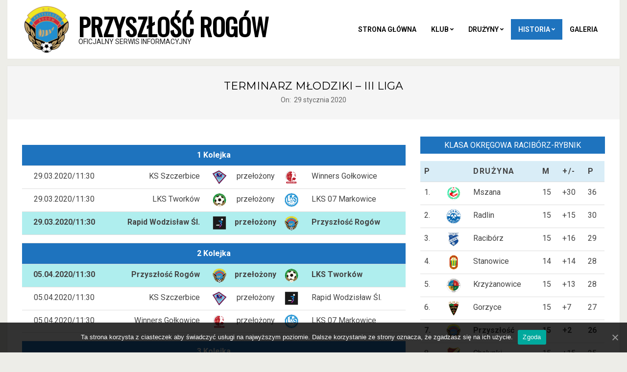

--- FILE ---
content_type: text/html; charset=UTF-8
request_url: http://przyszlosc.rogow.pl/terminarz-mlodziki-iii-liga/
body_size: 9904
content:
<!DOCTYPE html>
<html lang="pl-PL" class="no-js">

<head>
<meta charset="UTF-8" />
<title>Terminarz Młodziki &#8211; III Liga &#8211; Przyszłość Rogów</title>
<meta name="viewport" content="width=device-width, initial-scale=1" />
<meta name="generator" content="Neux 2.7.3" />
<link rel='dns-prefetch' href='//fonts.googleapis.com' />
<link rel='dns-prefetch' href='//s.w.org' />
<link rel="alternate" type="application/rss+xml" title="Przyszłość Rogów &raquo; Kanał z wpisami" href="http://przyszlosc.rogow.pl/feed/" />
<link rel="alternate" type="application/rss+xml" title="Przyszłość Rogów &raquo; Kanał z komentarzami" href="http://przyszlosc.rogow.pl/comments/feed/" />
		<script type="text/javascript">
			window._wpemojiSettings = {"baseUrl":"https:\/\/s.w.org\/images\/core\/emoji\/11\/72x72\/","ext":".png","svgUrl":"https:\/\/s.w.org\/images\/core\/emoji\/11\/svg\/","svgExt":".svg","source":{"concatemoji":"http:\/\/przyszlosc.rogow.pl\/wp-includes\/js\/wp-emoji-release.min.js?ver=4.9.28"}};
			!function(e,a,t){var n,r,o,i=a.createElement("canvas"),p=i.getContext&&i.getContext("2d");function s(e,t){var a=String.fromCharCode;p.clearRect(0,0,i.width,i.height),p.fillText(a.apply(this,e),0,0);e=i.toDataURL();return p.clearRect(0,0,i.width,i.height),p.fillText(a.apply(this,t),0,0),e===i.toDataURL()}function c(e){var t=a.createElement("script");t.src=e,t.defer=t.type="text/javascript",a.getElementsByTagName("head")[0].appendChild(t)}for(o=Array("flag","emoji"),t.supports={everything:!0,everythingExceptFlag:!0},r=0;r<o.length;r++)t.supports[o[r]]=function(e){if(!p||!p.fillText)return!1;switch(p.textBaseline="top",p.font="600 32px Arial",e){case"flag":return s([55356,56826,55356,56819],[55356,56826,8203,55356,56819])?!1:!s([55356,57332,56128,56423,56128,56418,56128,56421,56128,56430,56128,56423,56128,56447],[55356,57332,8203,56128,56423,8203,56128,56418,8203,56128,56421,8203,56128,56430,8203,56128,56423,8203,56128,56447]);case"emoji":return!s([55358,56760,9792,65039],[55358,56760,8203,9792,65039])}return!1}(o[r]),t.supports.everything=t.supports.everything&&t.supports[o[r]],"flag"!==o[r]&&(t.supports.everythingExceptFlag=t.supports.everythingExceptFlag&&t.supports[o[r]]);t.supports.everythingExceptFlag=t.supports.everythingExceptFlag&&!t.supports.flag,t.DOMReady=!1,t.readyCallback=function(){t.DOMReady=!0},t.supports.everything||(n=function(){t.readyCallback()},a.addEventListener?(a.addEventListener("DOMContentLoaded",n,!1),e.addEventListener("load",n,!1)):(e.attachEvent("onload",n),a.attachEvent("onreadystatechange",function(){"complete"===a.readyState&&t.readyCallback()})),(n=t.source||{}).concatemoji?c(n.concatemoji):n.wpemoji&&n.twemoji&&(c(n.twemoji),c(n.wpemoji)))}(window,document,window._wpemojiSettings);
		</script>
		<style type="text/css">
img.wp-smiley,
img.emoji {
	display: inline !important;
	border: none !important;
	box-shadow: none !important;
	height: 1em !important;
	width: 1em !important;
	margin: 0 .07em !important;
	vertical-align: -0.1em !important;
	background: none !important;
	padding: 0 !important;
}
</style>
<link rel='stylesheet' id='cookie-notice-front-css'  href='http://przyszlosc.rogow.pl/wp-content/plugins/cookie-notice/css/front.min.css?ver=4.9.28' type='text/css' media='all' />
<link rel='stylesheet' id='neux-googlefont-css'  href='//fonts.googleapis.com/css?family=Roboto%3A300%2C400%2C400i%2C500%2C600%2C700%2C700i%2C800%7COswald%3A400%7CMontserrat%3A400%2C400i%2C700%2C700i&#038;subset=latin' type='text/css' media='all' />
<link rel='stylesheet' id='font-awesome-css'  href='http://przyszlosc.rogow.pl/wp-content/themes/neux/library/fonticons/font-awesome.css?ver=5.0.10' type='text/css' media='all' />
<link rel='stylesheet' id='slb_core-css'  href='http://przyszlosc.rogow.pl/wp-content/plugins/simple-lightbox/client/css/app.css?ver=2.7.0' type='text/css' media='all' />
<link rel='stylesheet' id='tablepress-default-css'  href='http://przyszlosc.rogow.pl/wp-content/tablepress-combined.min.css?ver=415' type='text/css' media='all' />
<link rel='stylesheet' id='hoot-style-css'  href='http://przyszlosc.rogow.pl/wp-content/themes/neux/style.css?ver=2.7.3' type='text/css' media='all' />
<style id='hoot-style-inline-css' type='text/css'>
.hgrid {
	max-width: 1380px;
} 
a {
	color: #1e73be;
} 
a:hover {
	color: #16568e;
} 
.accent-typo {
	background: #1e73be;
	color: #ffffff;
} 
.invert-typo {
	color: #ffffff;
} 
.enforce-typo {
	background: #ffffff;
} 
input[type="submit"], #submit, .button {
	border-color: #1e73be;
	background: #1e73be;
	color: #ffffff;
} 
input[type="submit"]:hover, #submit:hover, .button:hover {
	color: #1e73be;
	background: #ffffff;
} 
h1, h2, h3, h4, h5, h6, .title, .titlefont {
	font-family: "Montserrat", sans-serif;
	text-transform: uppercase;
} 
#main.main,#header-supplementary,.below-header {
	background: #ffffff;
} 
#header-primary,.sub-footer, .footer {
	background: #ffffff;
} 
#topbar {
	background: #ffffff;
} 
#topbar.js-search .searchform.expand .searchtext {
	background: #ffffff;
} 
.header-aside-search.js-search .searchform i.fa-search {
	color: #1e73be;
} 
#site-title {
	font-family: "Oswald", sans-serif;
	text-transform: uppercase;
} 
#site-description {
	text-transform: uppercase;
} 
.site-logo-with-icon #site-title i {
	font-size: 50px;
} 
.site-logo-mixed-image img {
	max-width: 110px;
} 
.site-title-line em {
	color: #1e73be;
} 
.menu-items ul {
	background: #ffffff;
} 
.menu-items li.current-menu-item, .menu-items li.current-menu-ancestor, .menu-items li:hover {
	background: #1e73be;
	color: #ffffff;
} 
.more-link,.more-link a {
	color: #1e73be;
} 
.more-link:hover,.more-link:hover a {
	color: #16568e;
} 
.sidebar .widget-title,.sub-footer .widget-title, .footer .widget-title {
	background: #1e73be;
	color: #ffffff;
} 
.main-content-grid,.widget,.frontpage-area {
	margin-top: 35px;
} 
.widget,.frontpage-area {
	margin-bottom: 35px;
} 
.frontpage-area.module-bg-highlight, .frontpage-area.module-bg-color, .frontpage-area.module-bg-image {
	padding: 35px 0;
} 
.footer .widget {
	margin: 20px 0;
} 
.js-search .searchform.expand .searchtext {
	background: #ffffff;
} 
#infinite-handle span,.lrm-form a.button, .lrm-form button, .lrm-form button[type=submit], .lrm-form #buddypress input[type=submit], .lrm-form input[type=submit],.widget_newsletterwidget, .widget_newsletterwidgetminimal {
	background: #1e73be;
	color: #ffffff;
} 
@media only screen and (max-width: 969px){
.mobilemenu-fixed .menu-toggle, .mobilemenu-fixed .menu-items {
	background: #ffffff;
} 
.sidebar {
	margin-top: 35px;
} 
.frontpage-widgetarea > div.hgrid > [class*="hgrid-span-"] {
	margin-bottom: 35px;
} 
}
</style>
<script type='text/javascript' src='http://przyszlosc.rogow.pl/wp-includes/js/jquery/jquery.js?ver=1.12.4'></script>
<script type='text/javascript' src='http://przyszlosc.rogow.pl/wp-includes/js/jquery/jquery-migrate.min.js?ver=1.4.1'></script>
<script type='text/javascript'>
/* <![CDATA[ */
var cnArgs = {"ajaxUrl":"http:\/\/przyszlosc.rogow.pl\/wp-admin\/admin-ajax.php","nonce":"18df4d0981","hideEffect":"fade","position":"bottom","onScroll":"0","onScrollOffset":"100","onClick":"0","cookieName":"cookie_notice_accepted","cookieTime":"2592000","cookieTimeRejected":"2592000","cookiePath":"\/","cookieDomain":"","redirection":"0","cache":"0","refuse":"0","revokeCookies":"0","revokeCookiesOpt":"automatic","secure":"0","coronabarActive":"0"};
/* ]]> */
</script>
<script type='text/javascript' src='http://przyszlosc.rogow.pl/wp-content/plugins/cookie-notice/js/front.min.js?ver=1.3.2'></script>
<link rel='https://api.w.org/' href='http://przyszlosc.rogow.pl/wp-json/' />
<link rel="EditURI" type="application/rsd+xml" title="RSD" href="http://przyszlosc.rogow.pl/xmlrpc.php?rsd" />
<link rel="wlwmanifest" type="application/wlwmanifest+xml" href="http://przyszlosc.rogow.pl/wp-includes/wlwmanifest.xml" /> 
<meta name="generator" content="WordPress 4.9.28" />
<link rel="canonical" href="http://przyszlosc.rogow.pl/terminarz-mlodziki-iii-liga/" />
<link rel='shortlink' href='http://przyszlosc.rogow.pl/?p=4248' />
<link rel="alternate" type="application/json+oembed" href="http://przyszlosc.rogow.pl/wp-json/oembed/1.0/embed?url=http%3A%2F%2Fprzyszlosc.rogow.pl%2Fterminarz-mlodziki-iii-liga%2F" />
<link rel="alternate" type="text/xml+oembed" href="http://przyszlosc.rogow.pl/wp-json/oembed/1.0/embed?url=http%3A%2F%2Fprzyszlosc.rogow.pl%2Fterminarz-mlodziki-iii-liga%2F&#038;format=xml" />
<style type="text/css" id="custom-background-css">
body.custom-background { background-color: #edede8; }
</style>
<link rel="icon" href="http://przyszlosc.rogow.pl/wp-content/uploads/2018/07/cropped-rogow_85_1933_2018-1-32x32.png" sizes="32x32" />
<link rel="icon" href="http://przyszlosc.rogow.pl/wp-content/uploads/2018/07/cropped-rogow_85_1933_2018-1-192x192.png" sizes="192x192" />
<link rel="apple-touch-icon-precomposed" href="http://przyszlosc.rogow.pl/wp-content/uploads/2018/07/cropped-rogow_85_1933_2018-1-180x180.png" />
<meta name="msapplication-TileImage" content="http://przyszlosc.rogow.pl/wp-content/uploads/2018/07/cropped-rogow_85_1933_2018-1-270x270.png" />
		<style type="text/css" id="wp-custom-css">
			image{
  border: 10px solid #fff;  
  float: left;
  height: 300px;
  width: 300px;
  margin: 20px;
  overflow: hidden;
  
  -webkit-box-shadow: 5px 5px 5px #111;
          box-shadow: 5px 5px 5px #111;  
}		</style>
	</head>

<body class="page-template-default page page-id-4248 custom-background wp-custom-logo wordpress ltr pl pl-pl parent-theme logged-out custom-header singular singular-page singular-page-4248 cookies-not-set" dir="ltr" itemscope="itemscope" itemtype="https://schema.org/WebPage">

	
	<div id="page-wrapper" class=" hgrid site-boxed page-wrapper sitewrap-wide-right sidebarsN sidebars1 hoot-cf7-style hoot-mapp-style hoot-jetpack-style hoot-sticky-sidebar">

		
		<div class="skip-link">
			<a href="#content" class="screen-reader-text">Skip to content</a>
		</div><!-- .skip-link -->

		
		<header id="header" class="site-header header-layout-primary-menu header-layout-secondary-none" role="banner" itemscope="itemscope" itemtype="https://schema.org/WPHeader">

			
			<div id="header-primary" class=" header-part header-primary header-primary-menu">
				<div class="hgrid">
					<div class="table hgrid-span-12">
							<div id="branding" class="site-branding branding table-cell-mid">
		<div id="site-logo" class="site-logo-mixed">
			<div id="site-logo-mixed" class="site-logo-mixed site-logo-with-image site-logo-text-medium"><div class="site-logo-mixed-image"><a href="http://przyszlosc.rogow.pl/" class="custom-logo-link" rel="home" itemprop="url"><img width="100" height="100" src="http://przyszlosc.rogow.pl/wp-content/uploads/2019/07/cropped-przyszlosc_rogow-e1680689714689-5.png" class="custom-logo" alt="Przyszłość Rogów" itemprop="logo" /></a></div><div class="site-logo-mixed-text"><div id="site-title" class="site-title" itemprop="headline"><a href="http://przyszlosc.rogow.pl" rel="home" itemprop="url">Przyszłość Rogów</a></div><div id="site-description" class="site-description" itemprop="description">oficjalny serwis informacyjny</div></div></div>		</div>
	</div><!-- #branding -->
	<div id="header-aside" class=" header-aside table-cell-mid header-aside-menu header-aside-menu-fixed"><div class="menu-area-wrap">	<div class="screen-reader-text">Primary Navigation Menu</div>
	<nav id="menu-primary" class="menu nav-menu menu-primary mobilemenu-fixed mobilesubmenu-click" role="navigation" itemscope="itemscope" itemtype="https://schema.org/SiteNavigationElement">
		<div class="menu-toggle"><span class="menu-toggle-text">Menu</span><i class="fas fa-bars"></i></div>

		<ul id="menu-primary-items" class="menu-items sf-menu menu"><li id="menu-item-14" class="menu-item menu-item-type-custom menu-item-object-custom menu-item-home menu-item-14"><a href="http://przyszlosc.rogow.pl"><span class="menu-title">Strona główna</span></a></li>
<li id="menu-item-30" class="menu-item menu-item-type-custom menu-item-object-custom menu-item-has-children menu-item-30"><a href="#"><span class="menu-title">Klub</span></a>
<ul class="sub-menu">
	<li id="menu-item-55" class="menu-item menu-item-type-post_type menu-item-object-page menu-item-55 menu-item-parent-archive"><a href="http://przyszlosc.rogow.pl/zarzad/"><span class="menu-title">Zarząd</span></a></li>
	<li id="menu-item-419" class="menu-item menu-item-type-post_type menu-item-object-page menu-item-419 menu-item-parent-archive"><a href="http://przyszlosc.rogow.pl/kontakt/"><span class="menu-title">Kontakt</span></a></li>
	<li id="menu-item-231" class="menu-item menu-item-type-post_type menu-item-object-page menu-item-231 menu-item-parent-archive"><a href="http://przyszlosc.rogow.pl/statut/"><span class="menu-title">Statut</span></a></li>
	<li id="menu-item-232" class="menu-item menu-item-type-post_type menu-item-object-page menu-item-232 menu-item-parent-archive"><a href="http://przyszlosc.rogow.pl/stadion/"><span class="menu-title">Stadion</span></a></li>
</ul>
</li>
<li id="menu-item-31" class="menu-item menu-item-type-custom menu-item-object-custom menu-item-has-children menu-item-31"><a href="#"><span class="menu-title">Drużyny</span></a>
<ul class="sub-menu">
	<li id="menu-item-4413" class="menu-item menu-item-type-custom menu-item-object-custom menu-item-has-children menu-item-4413"><a href="#"><span class="menu-title">Klasa Okręgowa</span></a>
	<ul class="sub-menu">
		<li id="menu-item-4418" class="menu-item menu-item-type-post_type menu-item-object-page menu-item-4418 menu-item-parent-archive"><a href="http://przyszlosc.rogow.pl/tabela-a-klasy/"><span class="menu-title">Tabela</span></a></li>
		<li id="menu-item-4504" class="menu-item menu-item-type-post_type menu-item-object-page menu-item-4504 menu-item-parent-archive"><a href="http://przyszlosc.rogow.pl/terminarz-a-klasa-2/"><span class="menu-title">Terminarz</span></a></li>
	</ul>
</li>
	<li id="menu-item-4414" class="menu-item menu-item-type-custom menu-item-object-custom menu-item-has-children menu-item-4414"><a href="#"><span class="menu-title">Klasa B</span></a>
	<ul class="sub-menu">
		<li id="menu-item-4425" class="menu-item menu-item-type-post_type menu-item-object-page menu-item-4425 menu-item-parent-archive"><a href="http://przyszlosc.rogow.pl/tabela-c-klasa-gr-i/"><span class="menu-title">Tabela</span></a></li>
	</ul>
</li>
</ul>
</li>
<li id="menu-item-230" class="menu-item menu-item-type-post_type menu-item-object-page menu-item-home current-menu-ancestor current_page_ancestor menu-item-has-children menu-item-230 menu-item-parent-archive"><a href="http://przyszlosc.rogow.pl/historia-2/"><span class="menu-title">Historia</span></a>
<ul class="sub-menu">
	<li id="menu-item-3203" class="menu-item menu-item-type-custom menu-item-object-custom menu-item-has-children menu-item-3203"><a href="#"><span class="menu-title">2018/2019</span></a>
	<ul class="sub-menu">
		<li id="menu-item-34" class="menu-item menu-item-type-custom menu-item-object-custom menu-item-has-children menu-item-34"><a href="#"><span class="menu-title">Klasa Okręgowa</span></a>
		<ul class="sub-menu">
			<li id="menu-item-69" class="menu-item menu-item-type-post_type menu-item-object-page menu-item-69 menu-item-parent-archive"><a href="http://przyszlosc.rogow.pl/kadra-okregowki/"><span class="menu-title">Kadra</span></a></li>
			<li id="menu-item-68" class="menu-item menu-item-type-post_type menu-item-object-page menu-item-68 menu-item-parent-archive"><a href="http://przyszlosc.rogow.pl/tabela-zina-klasy-okregowej/"><span class="menu-title">Terminarz &#8211; Jesień</span></a></li>
			<li id="menu-item-2082" class="menu-item menu-item-type-post_type menu-item-object-page menu-item-2082 menu-item-parent-archive"><a href="http://przyszlosc.rogow.pl/terminarz-zina-klasy-okregowej-wiosna-2019/"><span class="menu-title">Terminarz &#8211; Wiosna</span></a></li>
			<li id="menu-item-72" class="menu-item menu-item-type-post_type menu-item-object-page menu-item-72 menu-item-parent-archive"><a href="http://przyszlosc.rogow.pl/table-zina-klasa-okregowa/"><span class="menu-title">Tabela</span></a></li>
			<li id="menu-item-361" class="menu-item menu-item-type-post_type menu-item-object-page menu-item-361 menu-item-parent-archive"><a href="http://przyszlosc.rogow.pl/okregowy-puchar-polski/"><span class="menu-title">Okręgowy Puchar Polski</span></a></li>
		</ul>
</li>
		<li id="menu-item-35" class="menu-item menu-item-type-custom menu-item-object-custom menu-item-has-children menu-item-35"><a href="#"><span class="menu-title">Klasa B</span></a>
		<ul class="sub-menu">
			<li id="menu-item-2328" class="menu-item menu-item-type-post_type menu-item-object-page menu-item-2328 menu-item-parent-archive"><a href="http://przyszlosc.rogow.pl/terminarz-b-klasa-raciborz-wiosna-2019/"><span class="menu-title">Terminarz &#8211; wiosna</span></a></li>
			<li id="menu-item-497" class="menu-item menu-item-type-post_type menu-item-object-page menu-item-497 menu-item-parent-archive"><a href="http://przyszlosc.rogow.pl/terminarz-b-klasa/"><span class="menu-title">Terminarz &#8211; jesień</span></a></li>
			<li id="menu-item-273" class="menu-item menu-item-type-post_type menu-item-object-page menu-item-273 menu-item-parent-archive"><a href="http://przyszlosc.rogow.pl/tabela-b-klasa-raciborz/"><span class="menu-title">Tabela B Klasa Racibórz</span></a></li>
		</ul>
</li>
		<li id="menu-item-38" class="menu-item menu-item-type-custom menu-item-object-custom menu-item-has-children menu-item-38"><a href="#"><span class="menu-title">Tramparze Starsi</span></a>
		<ul class="sub-menu">
			<li id="menu-item-2493" class="menu-item menu-item-type-post_type menu-item-object-page menu-item-2493 menu-item-parent-archive"><a href="http://przyszlosc.rogow.pl/tabela-trampkarze-starsi/"><span class="menu-title">Tabela</span></a></li>
			<li id="menu-item-2487" class="menu-item menu-item-type-post_type menu-item-object-page menu-item-2487 menu-item-parent-archive"><a href="http://przyszlosc.rogow.pl/terminarz-trampkarze-starsi/"><span class="menu-title">Terminarz</span></a></li>
			<li id="menu-item-2482" class="menu-item menu-item-type-custom menu-item-object-custom menu-item-has-children menu-item-2482"><a href="#"><span class="menu-title">Trampkarze Starsi 2018</span></a>
			<ul class="sub-menu">
				<li id="menu-item-1106" class="menu-item menu-item-type-post_type menu-item-object-page menu-item-1106 menu-item-parent-archive"><a href="http://przyszlosc.rogow.pl/tabela-c1-trampkarze/"><span class="menu-title">Tabela – C1 – Trampkarze</span></a></li>
				<li id="menu-item-1111" class="menu-item menu-item-type-post_type menu-item-object-page menu-item-1111 menu-item-parent-archive"><a href="http://przyszlosc.rogow.pl/terminarz-c1-trampkarze/"><span class="menu-title">Terminarz – C1 – Trampkarze</span></a></li>
			</ul>
</li>
		</ul>
</li>
		<li id="menu-item-36" class="menu-item menu-item-type-custom menu-item-object-custom menu-item-has-children menu-item-36"><a href="#"><span class="menu-title">Orliki E1</span></a>
		<ul class="sub-menu">
			<li id="menu-item-2500" class="menu-item menu-item-type-post_type menu-item-object-page menu-item-2500 menu-item-parent-archive"><a href="http://przyszlosc.rogow.pl/tabela-orliki-gr-b/"><span class="menu-title">Tabela gr. B</span></a></li>
			<li id="menu-item-2438" class="menu-item menu-item-type-post_type menu-item-object-page menu-item-2438 menu-item-parent-archive"><a href="http://przyszlosc.rogow.pl/terminarz-orliki-e1-wiosna-2019/"><span class="menu-title">Terminarz</span></a></li>
			<li id="menu-item-2480" class="menu-item menu-item-type-custom menu-item-object-custom menu-item-has-children menu-item-2480"><a href="#"><span class="menu-title">Orliki 2018</span></a>
			<ul class="sub-menu">
				<li id="menu-item-1083" class="menu-item menu-item-type-post_type menu-item-object-page menu-item-1083 menu-item-parent-archive"><a href="http://przyszlosc.rogow.pl/tabela-e1-orliki/"><span class="menu-title">Tabela – E1 – Orliki gr. 3 &#8211; Jesień 2018</span></a></li>
				<li id="menu-item-1084" class="menu-item menu-item-type-post_type menu-item-object-page menu-item-1084 menu-item-parent-archive"><a href="http://przyszlosc.rogow.pl/terminarz-e1-orliki/"><span class="menu-title">Terminarz – E1 – Orliki gr. 3 &#8211; Jesień 2018</span></a></li>
			</ul>
</li>
		</ul>
</li>
		<li id="menu-item-37" class="menu-item menu-item-type-custom menu-item-object-custom menu-item-has-children menu-item-37"><a href="#"><span class="menu-title">Orliki Młodsze E2</span></a>
		<ul class="sub-menu">
			<li id="menu-item-2506" class="menu-item menu-item-type-post_type menu-item-object-page menu-item-2506 menu-item-parent-archive"><a href="http://przyszlosc.rogow.pl/tabela-orliki-mlodsze-2/"><span class="menu-title">Tabela</span></a></li>
			<li id="menu-item-2431" class="menu-item menu-item-type-post_type menu-item-object-page menu-item-2431 menu-item-parent-archive"><a href="http://przyszlosc.rogow.pl/terminarz-orliki-mlodsze-wiosna-2019/"><span class="menu-title">Terminarz</span></a></li>
			<li id="menu-item-2481" class="menu-item menu-item-type-custom menu-item-object-custom menu-item-has-children menu-item-2481"><a href="#"><span class="menu-title">Orliki Młodsze 2018</span></a>
			<ul class="sub-menu">
				<li id="menu-item-1072" class="menu-item menu-item-type-post_type menu-item-object-page menu-item-1072 menu-item-parent-archive"><a href="http://przyszlosc.rogow.pl/tabela-orliki-mlodsze/"><span class="menu-title">Tabela Orliki Młodsze</span></a></li>
				<li id="menu-item-1075" class="menu-item menu-item-type-post_type menu-item-object-page menu-item-1075 menu-item-parent-archive"><a href="http://przyszlosc.rogow.pl/terminarz-orliki-mlodsze/"><span class="menu-title">Terminarz Orliki Młodsze – Jesień 2018</span></a></li>
			</ul>
</li>
		</ul>
</li>
		<li id="menu-item-1520" class="menu-item menu-item-type-custom menu-item-object-custom menu-item-has-children menu-item-1520"><a href="#"><span class="menu-title">Żaki Młodsze</span></a>
		<ul class="sub-menu">
			<li id="menu-item-2483" class="menu-item menu-item-type-custom menu-item-object-custom menu-item-has-children menu-item-2483"><a href="#"><span class="menu-title">Żaki Młodsze 2018</span></a>
			<ul class="sub-menu">
				<li id="menu-item-1554" class="menu-item menu-item-type-post_type menu-item-object-page menu-item-1554 menu-item-parent-archive"><a href="http://przyszlosc.rogow.pl/turniej-15-09-2018-rogow/"><span class="menu-title">Turniej 15.09.2018 – Rogów</span></a></li>
				<li id="menu-item-1557" class="menu-item menu-item-type-post_type menu-item-object-page menu-item-1557 menu-item-parent-archive"><a href="http://przyszlosc.rogow.pl/turniej-29-09-2018-tworkow/"><span class="menu-title">Turniej 29.09.2018 – Tworków</span></a></li>
				<li id="menu-item-1758" class="menu-item menu-item-type-post_type menu-item-object-page menu-item-1758 menu-item-parent-archive"><a href="http://przyszlosc.rogow.pl/iii-turniej-zakow-mlodszych-raciborz-15-10-2018/"><span class="menu-title">Turniej 15.10.2018 – Racibórz</span></a></li>
				<li id="menu-item-1890" class="menu-item menu-item-type-post_type menu-item-object-page menu-item-1890 menu-item-parent-archive"><a href="http://przyszlosc.rogow.pl/iv-turniej-zakow-mlodszych-tworkow-27-10-2018/"><span class="menu-title">Turniej 27.10.2018 – Tworków</span></a></li>
			</ul>
</li>
		</ul>
</li>
	</ul>
</li>
	<li id="menu-item-4412" class="menu-item menu-item-type-custom menu-item-object-custom current-menu-ancestor menu-item-has-children menu-item-4412"><a href="#"><span class="menu-title">2019/2020</span></a>
	<ul class="sub-menu">
		<li id="menu-item-3204" class="menu-item menu-item-type-custom menu-item-object-custom menu-item-has-children menu-item-3204"><a href="#"><span class="menu-title">A Klasa</span></a>
		<ul class="sub-menu">
			<li id="menu-item-3208" class="menu-item menu-item-type-post_type menu-item-object-page menu-item-3208 menu-item-parent-archive"><a href="http://przyszlosc.rogow.pl/tabela-a-klasa/"><span class="menu-title">Tabela</span></a></li>
			<li id="menu-item-4345" class="menu-item menu-item-type-post_type menu-item-object-page menu-item-4345 menu-item-parent-archive"><a href="http://przyszlosc.rogow.pl/terminarz-wiosna/"><span class="menu-title">Terminarz &#8211; Wiosna</span></a></li>
			<li id="menu-item-3211" class="menu-item menu-item-type-post_type menu-item-object-page menu-item-3211 menu-item-parent-archive"><a href="http://przyszlosc.rogow.pl/terminarz-a-klasa/"><span class="menu-title">Terminarz &#8211; Jesień</span></a></li>
			<li id="menu-item-3426" class="menu-item menu-item-type-post_type menu-item-object-page menu-item-3426 menu-item-parent-archive"><a href="http://przyszlosc.rogow.pl/okregowy-puchar-polski-2/"><span class="menu-title">Okręgowy Puchar Polski</span></a></li>
		</ul>
</li>
		<li id="menu-item-3205" class="menu-item menu-item-type-custom menu-item-object-custom menu-item-has-children menu-item-3205"><a href="#"><span class="menu-title">C Klasa</span></a>
		<ul class="sub-menu">
			<li id="menu-item-3368" class="menu-item menu-item-type-post_type menu-item-object-page menu-item-3368 menu-item-parent-archive"><a href="http://przyszlosc.rogow.pl/tabela-c-klasa/"><span class="menu-title">Tabela</span></a></li>
			<li id="menu-item-4350" class="menu-item menu-item-type-post_type menu-item-object-page menu-item-4350 menu-item-parent-archive"><a href="http://przyszlosc.rogow.pl/terminarz-c-klasa-2/"><span class="menu-title">Terminarz &#8211; Wiosna</span></a></li>
			<li id="menu-item-3369" class="menu-item menu-item-type-post_type menu-item-object-page menu-item-3369 menu-item-parent-archive"><a href="http://przyszlosc.rogow.pl/terminarz-c-klasa/"><span class="menu-title">Terminarz &#8211; Jesień</span></a></li>
		</ul>
</li>
		<li id="menu-item-3554" class="menu-item menu-item-type-custom menu-item-object-custom menu-item-has-children menu-item-3554"><a href="#"><span class="menu-title">Juniorzy Młodsi D2</span></a>
		<ul class="sub-menu">
			<li id="menu-item-4357" class="menu-item menu-item-type-post_type menu-item-object-page menu-item-4357 menu-item-parent-archive"><a href="http://przyszlosc.rogow.pl/terminarz-juniorzy-wiosna/"><span class="menu-title">Terminarz Juniorzy – Wiosna</span></a></li>
			<li id="menu-item-3555" class="menu-item menu-item-type-post_type menu-item-object-page menu-item-3555 menu-item-parent-archive"><a href="http://przyszlosc.rogow.pl/tabela-junior-mlodszy/"><span class="menu-title">Tabela &#8211; Jesień</span></a></li>
			<li id="menu-item-3566" class="menu-item menu-item-type-post_type menu-item-object-page menu-item-3566 menu-item-parent-archive"><a href="http://przyszlosc.rogow.pl/terminarz-junior-mlodszy/"><span class="menu-title">Terminarz &#8211; Jesień</span></a></li>
		</ul>
</li>
		<li id="menu-item-3518" class="menu-item menu-item-type-custom menu-item-object-custom current-menu-ancestor current-menu-parent menu-item-has-children menu-item-3518"><a href="#"><span class="menu-title">Młodziki D2</span></a>
		<ul class="sub-menu">
			<li id="menu-item-4251" class="menu-item menu-item-type-post_type menu-item-object-page menu-item-4251 menu-item-parent-archive"><a href="http://przyszlosc.rogow.pl/tabela-mlodziki-iii-liga/"><span class="menu-title">Tabela Młodziki – III Liga</span></a></li>
			<li id="menu-item-4250" class="menu-item menu-item-type-post_type menu-item-object-page current-menu-item page_item page-item-4248 current_page_item menu-item-4250 menu-item-parent-archive"><a href="http://przyszlosc.rogow.pl/terminarz-mlodziki-iii-liga/"><span class="menu-title">Terminarz Młodziki – III Liga</span></a></li>
			<li id="menu-item-3520" class="menu-item menu-item-type-post_type menu-item-object-page menu-item-3520 menu-item-parent-archive"><a href="http://przyszlosc.rogow.pl/tabela-mlodziki-d2/"><span class="menu-title">Tabela</span></a></li>
			<li id="menu-item-3595" class="menu-item menu-item-type-post_type menu-item-object-page menu-item-3595 menu-item-parent-archive"><a href="http://przyszlosc.rogow.pl/terminarz-mlodziki/"><span class="menu-title">Terminarz</span></a></li>
		</ul>
</li>
		<li id="menu-item-3519" class="menu-item menu-item-type-custom menu-item-object-custom menu-item-has-children menu-item-3519"><a href="#"><span class="menu-title">Orliki E1</span></a>
		<ul class="sub-menu">
			<li id="menu-item-3532" class="menu-item menu-item-type-post_type menu-item-object-page menu-item-3532 menu-item-parent-archive"><a href="http://przyszlosc.rogow.pl/tabela-orliki-e1/"><span class="menu-title">Tabela</span></a></li>
			<li id="menu-item-3655" class="menu-item menu-item-type-post_type menu-item-object-page menu-item-3655 menu-item-parent-archive"><a href="http://przyszlosc.rogow.pl/terminarz-orliki/"><span class="menu-title">Terminarz</span></a></li>
		</ul>
</li>
	</ul>
</li>
</ul>
</li>
<li id="menu-item-677" class="menu-item menu-item-type-post_type menu-item-object-page menu-item-677 menu-item-parent-archive"><a href="http://przyszlosc.rogow.pl/galeria/"><span class="menu-title">Galeria</span></a></li>
</ul>
	</nav><!-- #menu-primary -->
	</div></div>					</div>
				</div>
			</div>

			
		</header><!-- #header -->

		
		<div id="main" class=" main">
			

				<div id="loop-meta" class="loop-meta-wrap pageheader-bg-default">
					<div class="hgrid">

						<div class=" loop-meta hgrid-span-12" itemscope="itemscope" itemtype="https://schema.org/WebPageElement">
							<div class="entry-header">

																<h1 class=" loop-title" itemprop="headline">Terminarz Młodziki &#8211; III Liga</h1>

								<div class=" loop-description" itemprop="text"><div class="entry-byline"> <div class="entry-byline-block entry-byline-date"> <span class="entry-byline-label">On:</span> <time class="entry-published updated" datetime="2020-01-29T23:17:20+01:00" itemprop="datePublished" title="środa, styczeń 29, 2020, 11:17 pm">29 stycznia 2020</time> </div></div><!-- .entry-byline --></div><!-- .loop-description -->
							</div><!-- .entry-header -->
						</div><!-- .loop-meta -->

					</div>
				</div>

			
<div class="hgrid main-content-grid">

	<main id="content" class="content  hgrid-span-8 has-sidebar layout-wide-right " role="main" itemprop="mainContentOfPage">
		<div id="content-wrap" class=" content-wrap theiaStickySidebar">

			
	<article id="post-4248" class="entry author-rhmrozek post-4248 page type-page status-publish">

		<div class="entry-content" itemprop="text">

			<div class="entry-the-content">
				
<table id="tablepress-67" class="tablepress tablepress-id-67">
<tbody class="row-hover">
<tr class="row-1">
	<td colspan="6" class="column-1"><b>1 Kolejka<b></td>
</tr>
<tr class="row-2">
	<td class="column-1">29.03.2020/11:30</td><td class="column-2">KS Szczerbice</td><td class="column-3"><img src="http://przyszlosc.rogow.pl/wp-content/uploads/2020/01/ks_szczerbice.png" alt="" width="30" height="30" class="alignright size-full wp-image-4239" /></td><td class="column-4">przełożony</td><td class="column-5"><img src="http://przyszlosc.rogow.pl/wp-content/uploads/2020/01/winners_gołkowice-e1580334809516.png" alt="" width="30" height="30" class="alignnone size-full wp-image-4241" /></td><td class="column-6">Winners Gołkowice</td>
</tr>
<tr class="row-3">
	<td class="column-1">29.03.2020/11:30</td><td class="column-2">LKS Tworków</td><td class="column-3"><img src="http://przyszlosc.rogow.pl/wp-content/uploads/2019/07/lks_tworków.png" alt="" width="30" height="30" class="alignright size-full wp-image-3355" /></td><td class="column-4">przełożony</td><td class="column-5"><img src="http://przyszlosc.rogow.pl/wp-content/uploads/2020/01/lks_markowice-e1580334745633.png" alt="" width="30" height="30" class="alignnone size-full wp-image-4238" /></td><td class="column-6">LKS 07 Markowice</td>
</tr>
<tr class="row-4">
	<td class="column-1"><b>29.03.2020/11:30<b></td><td class="column-2"><b>Rapid Wodzisław Śl.<b></td><td class="column-3"><img src="http://przyszlosc.rogow.pl/wp-content/uploads/2020/01/rapid-e1580334799113.png" alt="" width="30" height="30" class="alignright size-full wp-image-4240" /></td><td class="column-4"><b>przełożony<b></td><td class="column-5"><img src="http://przyszlosc.rogow.pl/wp-content/uploads/2019/07/przyszlosc_rogow-e1562602979327.png" alt="" width="30" height="30" class="alignnone size-full wp-image-3273" /></td><td class="column-6"><b>Przyszłość Rogów<b></td>
</tr>
<tr class="row-5">
	<td class="column-1"></td><td class="column-2"></td><td class="column-3"></td><td class="column-4"></td><td class="column-5"></td><td class="column-6"></td>
</tr>
<tr class="row-6">
	<td colspan="6" class="column-1"><b>2 Kolejka<b></td>
</tr>
<tr class="row-7">
	<td class="column-1"><b>05.04.2020/11:30<b></td><td class="column-2"><b>Przyszłość Rogów<b></td><td class="column-3"><img src="http://przyszlosc.rogow.pl/wp-content/uploads/2019/07/przyszlosc_rogow-e1562602979327.png" alt="" width="30" height="30" class="alignright size-full wp-image-3273" /></td><td class="column-4"><b>przełożony<b></td><td class="column-5"><img src="http://przyszlosc.rogow.pl/wp-content/uploads/2019/07/lks_tworków.png" alt="" width="30" height="30" class="alignnone size-full wp-image-3355" /></td><td class="column-6"><b>LKS Tworków<b></td>
</tr>
<tr class="row-8">
	<td class="column-1">05.04.2020/11:30</td><td class="column-2">KS Szczerbice</td><td class="column-3"><img src="http://przyszlosc.rogow.pl/wp-content/uploads/2020/01/ks_szczerbice.png" alt="" width="30" height="30" class="alignright size-full wp-image-4239" /></td><td class="column-4">przełożony</td><td class="column-5"><img src="http://przyszlosc.rogow.pl/wp-content/uploads/2020/01/rapid-e1580334799113.png" alt="" width="30" height="30" class="alignnone size-full wp-image-4240" /></td><td class="column-6">Rapid Wodzisław Śl.</td>
</tr>
<tr class="row-9">
	<td class="column-1">05.04.2020/11:30</td><td class="column-2">Winners Gołkowice</td><td class="column-3"><img src="http://przyszlosc.rogow.pl/wp-content/uploads/2020/01/winners_gołkowice-e1580334809516.png" alt="" width="30" height="30" class="alignright size-full wp-image-4241" /></td><td class="column-4">przełożony</td><td class="column-5"><img src="http://przyszlosc.rogow.pl/wp-content/uploads/2020/01/lks_markowice-e1580334745633.png" alt="" width="30" height="30" class="alignnone size-full wp-image-4238" /></td><td class="column-6">LKS 07 Markowice</td>
</tr>
<tr class="row-10">
	<td class="column-1"></td><td class="column-2"></td><td class="column-3"></td><td class="column-4"></td><td class="column-5"></td><td class="column-6"></td>
</tr>
<tr class="row-11">
	<td colspan="6" class="column-1"><b>3 Kolejka<b></td>
</tr>
<tr class="row-12">
	<td class="column-1"><b>19.04.2020/11:30<b></td><td class="column-2"><b>LKS 07 Markowice<b></td><td class="column-3"><img src="http://przyszlosc.rogow.pl/wp-content/uploads/2020/01/lks_markowice-e1580334745633.png" alt="" width="30" height="30" class="alignright size-full wp-image-4238" /></td><td class="column-4"><b>przełożony<b></td><td class="column-5"><img src="http://przyszlosc.rogow.pl/wp-content/uploads/2019/07/przyszlosc_rogow-e1562602979327.png" alt="" width="30" height="30" class="alignnone size-full wp-image-3273" /></td><td class="column-6"><b>Przyszłość Rogów<b></td>
</tr>
<tr class="row-13">
	<td class="column-1">19.04.2020/11:30</td><td class="column-2">Rapid Wodzisław Śl.</td><td class="column-3"><img src="http://przyszlosc.rogow.pl/wp-content/uploads/2020/01/rapid-e1580334799113.png" alt="" width="30" height="30" class="alignright size-full wp-image-4240" /></td><td class="column-4">przełożony</td><td class="column-5"><img src="http://przyszlosc.rogow.pl/wp-content/uploads/2020/01/winners_gołkowice-e1580334809516.png" alt="" width="30" height="30" class="alignnone size-full wp-image-4241" /></td><td class="column-6">Winners Gołkowice</td>
</tr>
<tr class="row-14">
	<td class="column-1">19.04.2020/11:30</td><td class="column-2">LKS Tworków</td><td class="column-3"><img src="http://przyszlosc.rogow.pl/wp-content/uploads/2019/07/lks_tworków.png" alt="" width="30" height="30" class="alignright size-full wp-image-3355" /></td><td class="column-4">przełożony</td><td class="column-5"><img src="http://przyszlosc.rogow.pl/wp-content/uploads/2020/01/ks_szczerbice.png" alt="" width="30" height="30" class="alignnone size-full wp-image-4239" /></td><td class="column-6">KS Szczerbice</td>
</tr>
<tr class="row-15">
	<td class="column-1"></td><td class="column-2"></td><td class="column-3"></td><td class="column-4"></td><td class="column-5"></td><td class="column-6"></td>
</tr>
<tr class="row-16">
	<td colspan="6" class="column-1"><b>4 Kolejka<b></td>
</tr>
<tr class="row-17">
	<td class="column-1">26.04.2020/11:30</td><td class="column-2">KS Szczerbice</td><td class="column-3"><img src="http://przyszlosc.rogow.pl/wp-content/uploads/2020/01/ks_szczerbice.png" alt="" width="30" height="30" class="alignright size-full wp-image-4239" /></td><td class="column-4">przełożony</td><td class="column-5"><img src="http://przyszlosc.rogow.pl/wp-content/uploads/2020/01/lks_markowice-e1580334745633.png" alt="" width="30" height="30" class="alignnone size-full wp-image-4238" /></td><td class="column-6">LKS 07 Markowice</td>
</tr>
<tr class="row-18">
	<td class="column-1">26.04.2020/11:30</td><td class="column-2">Rapid Wodzisław Śl.</td><td class="column-3"><img src="http://przyszlosc.rogow.pl/wp-content/uploads/2020/01/rapid-e1580334799113.png" alt="" width="30" height="30" class="alignright size-full wp-image-4240" /></td><td class="column-4">przełożony</td><td class="column-5"><img src="http://przyszlosc.rogow.pl/wp-content/uploads/2019/07/lks_tworków.png" alt="" width="30" height="30" class="alignnone size-full wp-image-3355" /></td><td class="column-6">LKS Tworków</td>
</tr>
<tr class="row-19">
	<td class="column-1"><b>26.04.2020/11:30<b></td><td class="column-2"><b>Winners Gołkowice<b></td><td class="column-3"><img src="http://przyszlosc.rogow.pl/wp-content/uploads/2020/01/winners_gołkowice-e1580334809516.png" alt="" width="30" height="30" class="alignright size-full wp-image-4241" /></td><td class="column-4"><b>przełożony<b></td><td class="column-5"><img src="http://przyszlosc.rogow.pl/wp-content/uploads/2019/07/przyszlosc_rogow-e1562602979327.png" alt="" width="30" height="30" class="alignnone size-full wp-image-3273" /></td><td class="column-6"><b>Przyszłość Rogów<b></td>
</tr>
<tr class="row-20">
	<td class="column-1"></td><td class="column-2"></td><td class="column-3"></td><td class="column-4"></td><td class="column-5"></td><td class="column-6"></td>
</tr>
<tr class="row-21">
	<td colspan="6" class="column-1"><b>5 Kolejka<b></td>
</tr>
<tr class="row-22">
	<td class="column-1">03.05.2020/11:30</td><td class="column-2">LKS Tworków</td><td class="column-3"><img src="http://przyszlosc.rogow.pl/wp-content/uploads/2019/07/lks_tworków.png" alt="" width="30" height="30" class="alignright size-full wp-image-3355" /></td><td class="column-4">-:-</td><td class="column-5"><img src="http://przyszlosc.rogow.pl/wp-content/uploads/2020/01/winners_gołkowice-e1580334809516.png" alt="" width="30" height="30" class="alignnone size-full wp-image-4241" /></td><td class="column-6">Winners Gołkowice</td>
</tr>
<tr class="row-23">
	<td class="column-1">03.05.2020/11:30</td><td class="column-2">LKS 07 Markowice</td><td class="column-3"><img src="http://przyszlosc.rogow.pl/wp-content/uploads/2020/01/lks_markowice-e1580334745633.png" alt="" width="30" height="30" class="alignright size-full wp-image-4238" /></td><td class="column-4">-:-</td><td class="column-5"><img src="http://przyszlosc.rogow.pl/wp-content/uploads/2020/01/rapid-e1580334799113.png" alt="" width="30" height="30" class="alignnone size-full wp-image-4240" /></td><td class="column-6">Rapid Wodzisław Śl.</td>
</tr>
<tr class="row-24">
	<td class="column-1"><b>03.05.2020/11:30<b></td><td class="column-2"><b>Przyszłość Rogów<b></td><td class="column-3"><img src="http://przyszlosc.rogow.pl/wp-content/uploads/2019/07/przyszlosc_rogow-e1562602979327.png" alt="" width="30" height="30" class="alignright size-full wp-image-3273" /></td><td class="column-4"><b>-:-<b></td><td class="column-5"><img src="http://przyszlosc.rogow.pl/wp-content/uploads/2020/01/ks_szczerbice.png" alt="" width="30" height="30" class="alignnone size-full wp-image-4239" /></td><td class="column-6"><b>KS Szczerbice<b></td>
</tr>
<tr class="row-25">
	<td class="column-1"></td><td class="column-2"></td><td class="column-3"></td><td class="column-4"></td><td class="column-5"></td><td class="column-6"></td>
</tr>
<tr class="row-26">
	<td colspan="6" class="column-1"><b>6 Kolejka<b></td>
</tr>
<tr class="row-27">
	<td class="column-1">10.05.2020/11:30</td><td class="column-2">LKS 07 Markowice</td><td class="column-3"><img src="http://przyszlosc.rogow.pl/wp-content/uploads/2020/01/lks_markowice-e1580334745633.png" alt="" width="30" height="30" class="alignright size-full wp-image-4238" /></td><td class="column-4">-:-</td><td class="column-5"><img src="http://przyszlosc.rogow.pl/wp-content/uploads/2019/07/lks_tworków.png" alt="" width="30" height="30" class="alignnone size-full wp-image-3355" /></td><td class="column-6">LKS Tworków</td>
</tr>
<tr class="row-28">
	<td class="column-1">10.05.2020/11:30</td><td class="column-2">Winners Gołkowice</td><td class="column-3"><img src="http://przyszlosc.rogow.pl/wp-content/uploads/2020/01/winners_gołkowice-e1580334809516.png" alt="" width="30" height="30" class="alignright size-full wp-image-4241" /></td><td class="column-4">-:-</td><td class="column-5"><img src="http://przyszlosc.rogow.pl/wp-content/uploads/2020/01/ks_szczerbice.png" alt="" width="30" height="30" class="alignnone size-full wp-image-4239" /></td><td class="column-6">KS Szczerbice</td>
</tr>
<tr class="row-29">
	<td class="column-1"><b>10.05.2020/11:30<b></td><td class="column-2"><b>Przyszłość Rogów<b></td><td class="column-3"><img src="http://przyszlosc.rogow.pl/wp-content/uploads/2019/07/przyszlosc_rogow-e1562602979327.png" alt="" width="30" height="30" class="alignright size-full wp-image-3273" /></td><td class="column-4"><b>-:-<b></td><td class="column-5"><img src="http://przyszlosc.rogow.pl/wp-content/uploads/2020/01/rapid-e1580334799113.png" alt="" width="30" height="30" class="alignnone size-full wp-image-4240" /></td><td class="column-6"><b>Rapid Wodzisław Śl.<b></td>
</tr>
<tr class="row-30">
	<td class="column-1"></td><td class="column-2"></td><td class="column-3"></td><td class="column-4"></td><td class="column-5"></td><td class="column-6"></td>
</tr>
<tr class="row-31">
	<td colspan="6" class="column-1"><b>7 Kolejka<b></td>
</tr>
<tr class="row-32">
	<td class="column-1">17.05.2020/11:30</td><td class="column-2">Rapid Wodzisław Śl.</td><td class="column-3"><img src="http://przyszlosc.rogow.pl/wp-content/uploads/2020/01/rapid-e1580334799113.png" alt="" width="30" height="30" class="alignright size-full wp-image-4240" /></td><td class="column-4">-:-</td><td class="column-5"><img src="http://przyszlosc.rogow.pl/wp-content/uploads/2020/01/ks_szczerbice.png" alt="" width="30" height="30" class="alignnone size-full wp-image-4239" /></td><td class="column-6">KS Szczerbice</td>
</tr>
<tr class="row-33">
	<td class="column-1"><b>17.05.2020/11:30<b></td><td class="column-2"><b>LKS Tworków<b></td><td class="column-3"><img src="http://przyszlosc.rogow.pl/wp-content/uploads/2019/07/lks_tworków.png" alt="" width="30" height="30" class="alignright size-full wp-image-3355" /></td><td class="column-4"><b>-:-<b></td><td class="column-5"><img src="http://przyszlosc.rogow.pl/wp-content/uploads/2019/07/przyszlosc_rogow-e1562602979327.png" alt="" width="30" height="30" class="alignnone size-full wp-image-3273" /></td><td class="column-6"><b>Przyszłość Rogów<b></td>
</tr>
<tr class="row-34">
	<td class="column-1">17.05.2020/11:30</td><td class="column-2">LKS 07 Markowice</td><td class="column-3"><img src="http://przyszlosc.rogow.pl/wp-content/uploads/2020/01/lks_markowice-e1580334745633.png" alt="" width="30" height="30" class="alignright size-full wp-image-4238" /></td><td class="column-4">-:-</td><td class="column-5"><img src="http://przyszlosc.rogow.pl/wp-content/uploads/2020/01/winners_gołkowice-e1580334809516.png" alt="" width="30" height="30" class="alignnone size-full wp-image-4241" /></td><td class="column-6">Winners Gołkowice</td>
</tr>
<tr class="row-35">
	<td class="column-1"></td><td class="column-2"></td><td class="column-3"></td><td class="column-4"></td><td class="column-5"></td><td class="column-6"></td>
</tr>
<tr class="row-36">
	<td colspan="6" class="column-1"><b>8 Kolejka<b></td>
</tr>
<tr class="row-37">
	<td class="column-1"><b>24.05.2020/11:30<b></td><td class="column-2"><b>Przyszłość Rogów<b></td><td class="column-3"><img src="http://przyszlosc.rogow.pl/wp-content/uploads/2019/07/przyszlosc_rogow-e1562602979327.png" alt="" width="30" height="30" class="alignright size-full wp-image-3273" /></td><td class="column-4"><b>-:-<b></td><td class="column-5"><img src="http://przyszlosc.rogow.pl/wp-content/uploads/2020/01/lks_markowice-e1580334745633.png" alt="" width="30" height="30" class="alignnone size-full wp-image-4238" /></td><td class="column-6"><b>LKS 07 Markowice<b></td>
</tr>
<tr class="row-38">
	<td class="column-1">24.05.2020/11:30</td><td class="column-2">KS Szczerbice</td><td class="column-3"><img src="http://przyszlosc.rogow.pl/wp-content/uploads/2020/01/ks_szczerbice.png" alt="" width="30" height="30" class="alignright size-full wp-image-4239" /></td><td class="column-4">-:-</td><td class="column-5"><img src="http://przyszlosc.rogow.pl/wp-content/uploads/2019/07/lks_tworków.png" alt="" width="30" height="30" class="alignnone size-full wp-image-3355" /></td><td class="column-6">LKS Tworków</td>
</tr>
<tr class="row-39">
	<td class="column-1">24.05.2020/11:30</td><td class="column-2">Winners Gołkowice</td><td class="column-3"><img src="http://przyszlosc.rogow.pl/wp-content/uploads/2020/01/winners_gołkowice-e1580334809516.png" alt="" width="30" height="30" class="alignright size-full wp-image-4241" /></td><td class="column-4">-:-</td><td class="column-5"><img src="http://przyszlosc.rogow.pl/wp-content/uploads/2020/01/rapid-e1580334799113.png" alt="" width="30" height="30" class="alignnone size-full wp-image-4240" /></td><td class="column-6">Rapid Wodzisław Śl.</td>
</tr>
<tr class="row-40">
	<td class="column-1"></td><td class="column-2"></td><td class="column-3"></td><td class="column-4"></td><td class="column-5"></td><td class="column-6"></td>
</tr>
<tr class="row-41">
	<td colspan="6" class="column-1"><b>9 Kolejka<b></td>
</tr>
<tr class="row-42">
	<td class="column-1"><b>31.05.2020/11:30<b></td><td class="column-2"><b>Przyszłość Rogów<b></td><td class="column-3"><img src="http://przyszlosc.rogow.pl/wp-content/uploads/2019/07/przyszlosc_rogow-e1562602979327.png" alt="" width="30" height="30" class="alignright size-full wp-image-3273" /></td><td class="column-4"><b>-:-<b></td><td class="column-5"><img src="http://przyszlosc.rogow.pl/wp-content/uploads/2020/01/winners_gołkowice-e1580334809516.png" alt="" width="30" height="30" class="alignnone size-full wp-image-4241" /></td><td class="column-6"><b>Winners Gołkowice<b></td>
</tr>
<tr class="row-43">
	<td class="column-1">31.05.2020/11:30</td><td class="column-2">LKS 07 Markowice</td><td class="column-3"><img src="http://przyszlosc.rogow.pl/wp-content/uploads/2020/01/lks_markowice-e1580334745633.png" alt="" width="30" height="30" class="alignright size-full wp-image-4238" /></td><td class="column-4">-:-</td><td class="column-5"><img src="http://przyszlosc.rogow.pl/wp-content/uploads/2020/01/ks_szczerbice.png" alt="" width="30" height="30" class="alignnone size-full wp-image-4239" /></td><td class="column-6">KS Szczerbice</td>
</tr>
<tr class="row-44">
	<td class="column-1">31.05.2020/11:30</td><td class="column-2">LKS Tworków</td><td class="column-3"><img src="http://przyszlosc.rogow.pl/wp-content/uploads/2019/07/lks_tworków.png" alt="" width="30" height="30" class="alignright size-full wp-image-3355" /></td><td class="column-4">-:-</td><td class="column-5"><img src="http://przyszlosc.rogow.pl/wp-content/uploads/2020/01/rapid-e1580334799113.png" alt="" width="30" height="30" class="alignnone size-full wp-image-4240" /></td><td class="column-6">Rapid Wodzisław Śl.</td>
</tr>
<tr class="row-45">
	<td class="column-1"></td><td class="column-2"></td><td class="column-3"></td><td class="column-4"></td><td class="column-5"></td><td class="column-6"></td>
</tr>
<tr class="row-46">
	<td colspan="6" class="column-1"><b>10 Kolejka<b></td>
</tr>
<tr class="row-47">
	<td class="column-1"><b>07.06.2020/11:30<b></td><td class="column-2"><b>KS Szczerbice<b></td><td class="column-3"><img src="http://przyszlosc.rogow.pl/wp-content/uploads/2020/01/ks_szczerbice.png" alt="" width="30" height="30" class="alignright size-full wp-image-4239" /></td><td class="column-4"><b>-:-<b></td><td class="column-5"><img src="http://przyszlosc.rogow.pl/wp-content/uploads/2019/07/przyszlosc_rogow-e1562602979327.png" alt="" width="30" height="30" class="alignnone size-full wp-image-3273" /></td><td class="column-6"><b>Przyszłość Rogów<b></td>
</tr>
<tr class="row-48">
	<td class="column-1">07.06.2020/11:30</td><td class="column-2">Winners Gołkowice</td><td class="column-3"><img src="http://przyszlosc.rogow.pl/wp-content/uploads/2020/01/winners_gołkowice-e1580334809516.png" alt="" width="30" height="30" class="alignright size-full wp-image-4241" /></td><td class="column-4">-:-</td><td class="column-5"><img src="http://przyszlosc.rogow.pl/wp-content/uploads/2019/07/lks_tworków.png" alt="" width="30" height="30" class="alignnone size-full wp-image-3355" /></td><td class="column-6">LKS Tworków</td>
</tr>
<tr class="row-49">
	<td class="column-1">07.06.2020/11:30</td><td class="column-2">Rapid Wodzisław Śl.</td><td class="column-3"><img src="http://przyszlosc.rogow.pl/wp-content/uploads/2020/01/rapid-e1580334799113.png" alt="" width="30" height="30" class="alignright size-full wp-image-4240" /></td><td class="column-4">-:-</td><td class="column-5"><img src="http://przyszlosc.rogow.pl/wp-content/uploads/2020/01/lks_markowice-e1580334745633.png" alt="" width="30" height="30" class="alignnone size-full wp-image-4238" /></td><td class="column-6">LKS 07 Markowice</td>
</tr>
</tbody>
</table>

			</div>
			
		</div><!-- .entry-content -->

		<div class="screen-reader-text" itemprop="datePublished" itemtype="https://schema.org/Date">2020-01-29</div>

		
	</article><!-- .entry -->


		</div><!-- #content-wrap -->
	</main><!-- #content -->

	
	<aside id="sidebar-primary" class="sidebar sidebar-primary hgrid-span-4 layout-wide-right " role="complementary" itemscope="itemscope" itemtype="https://schema.org/WPSideBar">
		<div class=" sidebar-wrap theiaStickySidebar">

			<section id="text-2" class="widget widget_text"><h3 class="widget-title"><span>Klasa Okręgowa Racibórz-Rybnik</span></h3>			<div class="textwidget">
<table id="tablepress-84" class="tablepress tablepress-id-84">
<thead>
<tr class="row-1">
	<th class="column-1">p</th><th class="column-2">&nbsp;</th><th class="column-3">drużyna</th><th class="column-4">m</th><th class="column-5">+/-</th><th class="column-6">p</th>
</tr>
</thead>
<tbody>
<tr class="row-2">
	<td class="column-1">1.</td><td class="column-2"><img src="http://przyszlosc.rogow.pl/wp-content/uploads/2025/08/0_Start_Mszana.png" alt="" width="30" height="30" class="alignnone size-full wp-image-3253" /></td><td class="column-3">Mszana</td><td class="column-4">15</td><td class="column-5">+30</td><td class="column-6">36</td>
</tr>
<tr class="row-3">
	<td class="column-1">2.</td><td class="column-2"><img src="http://przyszlosc.rogow.pl/wp-content/uploads/2024/07/Górnik_Radlin.png" alt="" width="30" height="30" class="alignnone size-full wp-image-3253" /></td><td class="column-3">Radlin</td><td class="column-4">15</td><td class="column-5">+15</td><td class="column-6">30</td>
</tr>
<tr class="row-4">
	<td class="column-1">3.</td><td class="column-2"><img src="http://przyszlosc.rogow.pl/wp-content/uploads/2024/07/Unia_Racibórz.png" alt="" width="30" height="30" class="alignnone size-full wp-image-3253" /></td><td class="column-3">Racibórz</td><td class="column-4">15</td><td class="column-5">+16</td><td class="column-6">29</td>
</tr>
<tr class="row-5">
	<td class="column-1">4.</td><td class="column-2"><img src="http://przyszlosc.rogow.pl/wp-content/uploads/2024/07/Ruch_Stanowice.png" alt="" width="30" height="30" class="alignnone size-full wp-image-3253" /></td><td class="column-3">Stanowice</td><td class="column-4">14</td><td class="column-5">+14</td><td class="column-6">28</td>
</tr>
<tr class="row-6">
	<td class="column-1">5.</td><td class="column-2"><img src="http://przyszlosc.rogow.pl/wp-content/uploads/2019/08/lks_krzyzanowice.png" alt="" width="30" height="30" class="alignnone size-full wp-image-3253" /></td><td class="column-3">Krzyżanowice</td><td class="column-4">15</td><td class="column-5">+13</td><td class="column-6">28</td>
</tr>
<tr class="row-7">
	<td class="column-1">6.</td><td class="column-2"><img src="http://przyszlosc.rogow.pl/wp-content/uploads/2024/07/Czarni_Gorzyce.png" alt="" width="30" height="30" class="alignnone size-full wp-image-3253" /></td><td class="column-3">Gorzyce</td><td class="column-4">15</td><td class="column-5">+7</td><td class="column-6">27</td>
</tr>
<tr class="row-8">
	<td class="column-1"><b>7.<b></td><td class="column-2"><img src="http://przyszlosc.rogow.pl/wp-content/uploads/2024/05/herb_512_512.png" alt="" width="30" height="30" class="alignnone size-full wp-image-3253" /></td><td class="column-3"><b>Przyszłość<b></td><td class="column-4"><b>15<b></td><td class="column-5"><b>+2<b></td><td class="column-6"><b>26<b></td>
</tr>
<tr class="row-9">
	<td class="column-1">8.</td><td class="column-2"><img src="http://przyszlosc.rogow.pl/wp-content/uploads/2022/03/kolejarz_chalupki.png" alt="" width="30" height="30" class="alignnone size-full wp-image-3253" /></td><td class="column-3">Chałupki</td><td class="column-4">15</td><td class="column-5">+15</td><td class="column-6">25</td>
</tr>
<tr class="row-10">
	<td class="column-1">9.</td><td class="column-2"><img src="http://przyszlosc.rogow.pl/wp-content/uploads/2024/07/Naprzód_Czyżowice.png" alt="" width="30" height="30" class="alignnone size-full wp-image-3253" /></td><td class="column-3">Czyżowice</td><td class="column-4">15</td><td class="column-5">+4</td><td class="column-6">25</td>
</tr>
<tr class="row-11">
	<td class="column-1">10.</td><td class="column-2"><img src="http://przyszlosc.rogow.pl/wp-content/uploads/2024/07/Unia_Turza_Śląska.png" alt="" width="30" height="30" class="alignnone size-full wp-image-3253" /></td><td class="column-3">Unia II Turza</td><td class="column-4">14</td><td class="column-5">+2</td><td class="column-6">20</td>
</tr>
<tr class="row-12">
	<td class="column-1">11.</td><td class="column-2"><img src="http://przyszlosc.rogow.pl/wp-content/uploads/2024/07/Dąb_Gaszowice.png" alt="" width="30" height="30" class="alignnone size-full wp-image-3253" /></td><td class="column-3">Gaszowice</td><td class="column-4">15</td><td class="column-5">-4</td><td class="column-6">19</td>
</tr>
<tr class="row-13">
	<td class="column-1">12.</td><td class="column-2"><img src="http://przyszlosc.rogow.pl/wp-content/uploads/2025/08/0_Borowik_Szczejkowice.png" alt="" width="30" height="30" class="alignnone size-full wp-image-3253" /></td><td class="column-3">Szczejkowice</td><td class="column-4">15</td><td class="column-5">-8</td><td class="column-6">16</td>
</tr>
<tr class="row-14">
	<td class="column-1">13.</td><td class="column-2"><img src="http://przyszlosc.rogow.pl/wp-content/uploads/2024/07/LKS_1908_Nędza.png" alt="" width="30" height="30" class="alignnone size-full wp-image-3253" /></td><td class="column-3">Nędza</td><td class="column-4">16</td><td class="column-5">-19</td><td class="column-6">16</td>
</tr>
<tr class="row-15">
	<td class="column-1">14.</td><td class="column-2"><img src="http://przyszlosc.rogow.pl/wp-content/uploads/2024/07/Silesia_Lubomia.png" alt="" width="30" height="30" class="alignnone size-full wp-image-3253" /></td><td class="column-3">Lubomia</td><td class="column-4">15</td><td class="column-5">-5</td><td class="column-6">15</td>
</tr>
<tr class="row-16">
	<td class="column-1">15.</td><td class="column-2"><img src="http://przyszlosc.rogow.pl/wp-content/uploads/2024/07/Płomień_Połomia.png" alt="" width="30" height="30" class="alignnone size-full wp-image-3253" /></td><td class="column-3">Połomia</td><td class="column-4">15</td><td class="column-5">-17</td><td class="column-6">11</td>
</tr>
<tr class="row-17">
	<td class="column-1">16.</td><td class="column-2"><img src="http://przyszlosc.rogow.pl/wp-content/uploads/2024/07/Naprzód_Syrynia.png" alt="" width="30" height="30" class="alignnone size-full wp-image-3253" /></td><td class="column-3">Syrynia</td><td class="column-4">15</td><td class="column-5">-28</td><td class="column-6">8</td>
</tr>
<tr class="row-18">
	<td class="column-1">17.</td><td class="column-2"><img src="http://przyszlosc.rogow.pl/wp-content/uploads/2025/08/0_LKS_Gamów.png" alt="" width="30" height="30" class="alignnone size-full wp-image-3253" /></td><td class="column-3">Gamów</td><td class="column-4">15</td><td class="column-5">-39</td><td class="column-6">6</td>
</tr>
</tbody>
</table>
<!-- #tablepress-84 from cache -->
</div>
		</section><section id="text-16" class="widget widget_text"><h3 class="widget-title"><span>Następny mecz</span></h3>			<div class="textwidget">
<table id="tablepress-nastepny-mecz" class="tablepress tablepress-id-nastepny-mecz">
<tbody>
<tr class="row-1 odd">
	<td colspan="3" class="column-1"><b>16. Kolejka Klasy Okręgowej<b></td>
</tr>
<tr class="row-2 even">
	<td colspan="3" class="column-1">22.11.2025, sobota, 13:00</td>
</tr>
<tr class="row-3 odd">
	<td class="column-1"><img src="http://przyszlosc.rogow.pl/wp-content/uploads/2024/05/herb_512_512.png" alt="" width="100" height="100" class="middle" /></td><td class="column-2"></td><td class="column-3"><img src="http://przyszlosc.rogow.pl/wp-content/uploads/2022/03/kolejarz_chalupki.png" alt="" width="100" height="100" class="middle" /></td>
</tr>
<tr class="row-4 even">
	<td class="column-1">Przyszłość Rogów</td><td class="column-2"><b>-:-<b></td><td class="column-3">Kolejarz Chałupki</td>
</tr>
<tr class="row-5 odd">
	<td colspan="3" class="column-1">stadion w Rogowie</td>
</tr>
</tbody>
</table>
<!-- #tablepress-nastepny-mecz from cache -->
</div>
		</section><section id="text-12" class="widget widget_text"><h3 class="widget-title"><span>Poprzedni mecz:</span></h3>			<div class="textwidget"><div id="s5_main_body_wrap">
<div id="s5_main_body1">
<div id="s5_main_body2">
<div id="s5_right_column">
<div id="s5_right_column_inner">
<div class="module_round_box">
<div class="custom"><center>
<table id="tablepress-poprzedni-mecz" class="tablepress tablepress-id-poprzedni-mecz">
<tbody>
<tr class="row-1 odd">
	<td colspan="3" class="column-1"><b>16. Kolejka Klasy Okręgowej<b></td>
</tr>
<tr class="row-2 even">
	<td colspan="3" class="column-1">16.11.2025, niedziela, 13:30</td>
</tr>
<tr class="row-3 odd">
	<td class="column-1"><img src="http://przyszlosc.rogow.pl/wp-content/uploads/2024/07/Czarni_Gorzyce.png" alt="" width="100" height="100" class="middle" /></td><td class="column-2"></td><td class="column-3"><img src="http://przyszlosc.rogow.pl/wp-content/uploads/2024/05/herb_512_512.png" alt="" width="100" height="100" class="middle" /></td>
</tr>
<tr class="row-4 even">
	<td class="column-1">Czarni Gorzyce</td><td class="column-2"><b>2:2<b></td><td class="column-3">Przyszłość Rogów</td>
</tr>
<tr class="row-5 odd">
	<td colspan="3" class="column-1">stadion w Gorzycach</td>
</tr>
</tbody>
</table>
<!-- #tablepress-poprzedni-mecz from cache --></center></div>
</div>
</div>
</div>
</div>
</div>
</div>
</div>
		</section>
		</div><!-- .sidebar-wrap -->
	</aside><!-- #sidebar-primary -->

	

</div><!-- .main-content-grid -->

		</div><!-- #main -->

		
		
			<div id="post-footer" class=" post-footer linkstyle">
		<div class="hgrid">
			<div class="hgrid-span-12">
				<p class="credit small">
					 Designed using <a class="theme-link" href="https://wphoot.com/themes/neux/" title="Neux WordPress Theme">Neux</a>. Powered by <a class="wp-link" href="https://wordpress.org">WordPress</a>.				</p><!-- .credit -->
			</div>
		</div>
	</div>

	</div><!-- #page-wrapper -->

	<script type='text/javascript' src='http://przyszlosc.rogow.pl/wp-includes/js/hoverIntent.min.js?ver=1.8.1'></script>
<script type='text/javascript' src='http://przyszlosc.rogow.pl/wp-content/themes/neux/js/jquery.superfish.js?ver=1.7.5'></script>
<script type='text/javascript' src='http://przyszlosc.rogow.pl/wp-content/themes/neux/js/jquery.fitvids.js?ver=1.1'></script>
<script type='text/javascript' src='http://przyszlosc.rogow.pl/wp-content/themes/neux/js/jquery.parallax.js?ver=1.4.2'></script>
<script type='text/javascript' src='http://przyszlosc.rogow.pl/wp-content/themes/neux/js/resizesensor.js?ver=1.7.0'></script>
<script type='text/javascript' src='http://przyszlosc.rogow.pl/wp-content/themes/neux/js/jquery.theia-sticky-sidebar.js?ver=1.7.0'></script>
<script type='text/javascript' src='http://przyszlosc.rogow.pl/wp-content/themes/neux/js/hoot.theme.js?ver=2.7.3'></script>
<script type='text/javascript' src='http://przyszlosc.rogow.pl/wp-includes/js/wp-embed.min.js?ver=4.9.28'></script>
<script type='text/javascript' src='http://przyszlosc.rogow.pl/wp-content/plugins/tablepress/js/jquery.datatables.min.js?ver=1.9.2'></script>
<script type="text/javascript">
jQuery(document).ready(function($){
var DataTables_language={};
DataTables_language["pl_PL"]={"emptyTable":"Brak danych","info":"Pozycje od _START_ do _END_ z _TOTAL_ łącznie","infoEmpty":"Pozycji 0 z 0 dostępnych","infoFiltered":"(filtrowanie spośród _MAX_ dostępnych pozycji)","infoPostFix":"","lengthMenu":"Pokaż _MENU_ pozycji","loadingRecords":"Wczytywanie...","processing":"Przetwarzanie...","search":"Szukaj:","zeroRecords":"Nie znaleziono pasujących pozycji","paginate": {"first":"Pierwsza","previous":"Poprzednia","next":"Następna","last":"Ostatnia"},"aria": {"sortAscending":": aktywuj, by posortować kolumnę rosnąco","sortDescending":": aktywuj, by posortować kolumnę malejąco"},"decimal":",","thousands":" "};
$('#tablepress-84').dataTable({"language":DataTables_language["pl_PL"],"stripeClasses":[],"ordering":false,"paging":false,"searching":false,"info":false});
});
</script><script type="text/javascript" id="slb_context">/* <![CDATA[ */if ( !!window.jQuery ) {(function($){$(document).ready(function(){if ( !!window.SLB ) { {$.extend(SLB, {"context":["public","user_guest"]});} }})})(jQuery);}/* ]]> */</script>

		<!-- Cookie Notice plugin v1.3.2 by Digital Factory https://dfactory.eu/ -->
		<div id="cookie-notice" role="banner" class="cookie-notice-hidden cookie-revoke-hidden cn-position-bottom" aria-label="Informacja o ciasteczkach" style="background-color: rgba(0,0,0,0.8);"><div class="cookie-notice-container" style="color: #fff;"><span id="cn-notice-text" class="cn-text-container">Ta strona korzysta z ciasteczek aby świadczyć usługi na najwyższym poziomie. Dalsze korzystanie ze strony oznacza, że zgadzasz się na ich użycie.</span><span id="cn-notice-buttons" class="cn-buttons-container"><a href="#" id="cn-accept-cookie" data-cookie-set="accept" class="cn-set-cookie cn-button bootstrap" aria-label="Zgoda">Zgoda</a></span><a href="javascript:void(0);" id="cn-close-notice" data-cookie-set="accept" class="cn-close-icon" aria-label="Zgoda"></a></div>
			
		</div>
		<!-- / Cookie Notice plugin -->
</body>
</html>

--- FILE ---
content_type: text/css
request_url: http://przyszlosc.rogow.pl/wp-content/tablepress-combined.min.css?ver=415
body_size: 5256
content:
@font-face{font-family:TablePress;src:url(//przyszlosc.rogow.pl/wp-content/plugins/tablepress/css/tablepress.eot);src:url(//przyszlosc.rogow.pl/wp-content/plugins/tablepress/css/tablepress.eot?#ie) format('embedded-opentype'),url([data-uri]) format('woff'),url(//przyszlosc.rogow.pl/wp-content/plugins/tablepress/css/tablepress.ttf) format('truetype'),url(//przyszlosc.rogow.pl/wp-content/plugins/tablepress/css/tablepress.svg#TablePress) format('svg');font-weight:400;font-style:normal}.tablepress-table-description{clear:both;display:block}.tablepress{border-collapse:collapse;border-spacing:0;width:100%;margin-bottom:1em;border:none}.tablepress td,.tablepress th{padding:8px;border:none;background:0 0;text-align:left;float:none!important}.tablepress tbody td{vertical-align:top}.tablepress tbody td,.tablepress tfoot th{border-top:1px solid #ddd}.tablepress tbody tr:first-child td{border-top:0}.tablepress thead th{border-bottom:1px solid #ddd}.tablepress tfoot th,.tablepress thead th{background-color:#d9edf7;font-weight:700;vertical-align:middle}.tablepress .odd td{background-color:#f9f9f9}.tablepress .even td{background-color:#fff}.tablepress .row-hover tr:hover td{background-color:#f3f3f3}.tablepress img{margin:0;padding:0;border:none;max-width:none}.dataTables_wrapper{clear:both;margin-bottom:1em}.dataTables_wrapper .tablepress{clear:both;margin:0!important}.dataTables_length{float:left;white-space:nowrap}.dataTables_filter{float:right;white-space:nowrap}.dataTables_wrapper .dataTables_filter input{margin-left:.5em}.dataTables_info{clear:both;float:left;margin:4px 0 0}.dataTables_paginate{float:right;margin:4px 0 0}.dataTables_paginate a{color:#111!important;display:inline-block;outline:0;position:relative;text-decoration:underline;margin:0 5px}.dataTables_paginate a:first-child{margin-left:0}.dataTables_paginate a:last-child{margin-right:0}.paginate_button:hover{cursor:pointer;text-decoration:none}.paginate_button.disabled{color:#999!important;text-decoration:none;cursor:default}.paginate_button.current{font-weight:700;text-decoration:none;cursor:default}.dataTables_paginate.paging_simple{padding:0 15px}.paging_simple .paginate_button.next:after,.paging_simple .paginate_button.previous:before{text-align:left;font-family:TablePress;font-size:14px;font-weight:700;-webkit-font-smoothing:antialiased;content:"\f053";text-shadow:.1em .1em #666;position:absolute;top:0;right:auto;bottom:0;left:-14px;margin:auto;height:14px;width:14px;line-height:1}.paging_simple .paginate_button.next:after{text-align:right;content:"\f054";left:auto}.paginate_button:after,.paginate_button:before{color:#d9edf7}.paginate_button:hover:after,.paginate_button:hover:before{color:#049cdb}.paginate_button.disabled:after,.paginate_button.disabled:before{color:#f9f9f9}.dataTables_processing{display:none}.dataTables_scroll{clear:both}.dataTables_scrollBody{-webkit-overflow-scrolling:touch}.dataTables_wrapper .dataTables_scroll div.dataTables_scrollBody td>div.dataTables_sizing,.dataTables_wrapper .dataTables_scroll div.dataTables_scrollBody th>div.dataTables_sizing{height:0;overflow:hidden;margin:0!important;padding:0!important}.tablepress .sorting,.tablepress .sorting_asc,.tablepress .sorting_desc{position:relative;padding-right:20px;cursor:pointer;outline:0}.tablepress .sorting:after,.tablepress .sorting_asc:after,.tablepress .sorting_desc:after{font-family:TablePress;font-weight:400;font-size:14px;-webkit-font-smoothing:antialiased;position:absolute;top:0;bottom:0;left:auto;right:6px;margin:auto;height:14px;line-height:1}.tablepress .sorting:after{content:"\f0dc"}.tablepress .sorting_asc:after{content:"\f0d8";padding:0 0 2px}.tablepress .sorting_desc:after{content:"\f0d7"}.tablepress .sorting:hover,.tablepress .sorting_asc,.tablepress .sorting_desc{background-color:#049cdb}.dataTables_scrollBody .tablepress thead th:after{content:""}.dataTables_wrapper:after{content:"";display:block;clear:both;visibility:hidden;line-height:0;height:0}.dataTables_wrapper label input,.dataTables_wrapper label select{display:inline;margin:2px;width:auto}
.tablepress-id-70 .column-1{width:100px}.tablepress-id-70 .column-4{text-align:center;width:50px}.tablepress-id-70 .column-3
.tablepress-id-70 .column-5{width:50px;text-align:center}.tablepress-id-70 .column-1{text-align:center}.tablepress-id-70 .row-1,.tablepress-id-70 .row-10,.tablepress-id-70 .row-19,.tablepress-id-70 .row-28,.tablepress-id-70 .row-37,.tablepress-id-70 .row-46,.tablepress-id-70 .row-55,.tablepress-id-70 .row-64,.tablepress-id-70 .row-73,.tablepress-id-70 .row-82,.tablepress-id-70 .row-91,.tablepress-id-70 .row-100,.tablepress-id-70 .row-109{background-color:#1e73be;color:#fff}.tablepress-id-70 .row-7,.tablepress-id-70 .row-13,.tablepress-id-70 .row-24,.tablepress-id-70 .row-32,.tablepress-id-70 .row-32,.tablepress-id-70 .row-41,.tablepress-id-70 .row-51,.tablepress-id-70 .row-58,.tablepress-id-70 .row-70,.tablepress-id-70 .row-75,.tablepress-id-70 .row-89,.tablepress-id-70 .row-92,.tablepress-id-70 .row-107,.tablepress-id-70 .row-111{background-color:#AFEEEE}.tablepress-id-70 .column-2{text-align:right}.tablepress-id-69 .column-1{width:100px}.tablepress-id-69 .column-4{text-align:center;width:50px}.tablepress-id-69 .column-3
.tablepress-id-69 .column-5{width:50px;text-align:center}.tablepress-id-69 .column-1{text-align:center}.tablepress-id-69 .row-1,.tablepress-id-69 .row-11,.tablepress-id-69 .row-21,.tablepress-id-69 .row-31,.tablepress-id-69 .row-41,.tablepress-id-69 .row-51,.tablepress-id-69 .row-61,.tablepress-id-69 .row-71,.tablepress-id-69 .row-81,.tablepress-id-69 .row-91,.tablepress-id-69 .row-101,.tablepress-id-69 .row-111,.tablepress-id-69 .row-121,.tablepress-id-69 .row-131,.tablepress-id-69 .row-141{background-color:#1e73be;color:#fff}.tablepress-id-69 .row-2,.tablepress-id-69 .row-12,.tablepress-id-69 .row-22,.tablepress-id-69 .row-32,.tablepress-id-69 .row-42,.tablepress-id-69 .row-52,.tablepress-id-69 .row-62,.tablepress-id-69 .row-72,.tablepress-id-69 .row-82,.tablepress-id-69 .row-92,.tablepress-id-69 .row-102,.tablepress-id-69 .row-112,.tablepress-id-69 .row-122,.tablepress-id-69 .row-132,.tablepress-id-69 .row-142{background-color:#AFEEEE}.tablepress-id-69 .column-2{text-align:right}.tablepress-id-67 .row-1,.tablepress-id-67 .row-6,.tablepress-id-67 .row-11,.tablepress-id-67 .row-16,.tablepress-id-67 .row-21,.tablepress-id-67 .row-26,.tablepress-id-67 .row-31,.tablepress-id-67 .row-36,.tablepress-id-67 .row-41,.tablepress-id-67 .row-46{background-color:#1e73be;color:#fff}.tablepress-id-67 .row-4,.tablepress-id-67 .row-7,.tablepress-id-67 .row-12,.tablepress-id-67 .row-19,.tablepress-id-67 .row-24,.tablepress-id-67 .row-29,.tablepress-id-67 .row-33,.tablepress-id-67 .row-37,.tablepress-id-67 .row-42,.tablepress-id-67 .row-47{background-color:#AFEEEE}.tablepress-id-67 .column-1{text-align:center}.tablepress-id-67 .column-4{text-align:center;width:50px;width:50px}.tablepress-id-67 .column-3
.tablepress-id-67 .column-5{width:50px;text-align:center}.tablepress-id-67 .column-2{text-align:right}.tablepress-id-65 .row-1,.tablepress-id-65 .row-7,.tablepress-id-65 .row-13,.tablepress-id-65 .row-19,.tablepress-id-65 .row-25,.tablepress-id-65 .row-31,.tablepress-id-65 .row-37,.tablepress-id-65 .row-43,.tablepress-id-65 .row-49,.tablepress-id-65 .row-55,.tablepress-id-65 .row-61,.tablepress-id-65 .row-67{background-color:#1e73be;color:#fff}.tablepress-id-65 .row-4,.tablepress-id-65 .row-11,.tablepress-id-65 .row-16,.tablepress-id-65 .row-20,.tablepress-id-65 .row-27,.tablepress-id-65 .row-33,.tablepress-id-65 .row-38,.tablepress-id-65 .row-46,.tablepress-id-65 .row-53,.tablepress-id-65 .row-58,.tablepress-id-65 .row-62,.tablepress-id-65 .row-69{background-color:#AFEEEE}.tablepress-id-65 .column-1{text-align:center}.tablepress-id-65 .column-4{text-align:center;width:50px;width:50px}.tablepress-id-65 .column-3
.tablepress-id-65 .column-5{width:50px;text-align:center}.tablepress-id-65 .column-2{text-align:right}.tablepress-id-64 .row-1,.tablepress-id-64 .row-6,.tablepress-id-64 .row-11,.tablepress-id-64 .row-16,.tablepress-id-64 .row-21,.tablepress-id-64 .row-26,.tablepress-id-64 .row-31,.tablepress-id-64 .row-36,.tablepress-id-64 .row-41,.tablepress-id-64 .row-46{background-color:#1e73be;color:#fff}.tablepress-id-64 .row-3,.tablepress-id-64 .row-9,.tablepress-id-64 .row-12,.tablepress-id-64 .row-19,.tablepress-id-64 .row-23,.tablepress-id-64 .row-28,.tablepress-id-64 .row-34,.tablepress-id-64 .row-37,.tablepress-id-64 .row-44,.tablepress-id-64 .row-48{background-color:#AFEEEE}.tablepress-id-64 .column-1{text-align:center}.tablepress-id-64 .column-4{text-align:center;width:50px;width:50px}.tablepress-id-64 .column-3
.tablepress-id-64 .column-5{width:50px;text-align:center}.tablepress-id-64 .column-2{text-align:right}.tabelpress-id-63 .column-1,.tabelpress-id-63 .column-2,.tabelpress-id-63 .column-4,.tabelpress-id-63 .column-6{font-size:20px}.tablepress-id-63 .column-1{width:100px}.tablepress-id-63 .column-4{text-align:center;width:50px}.tablepress-id-63 .column-3
.tablepress-id-63 .column-5{width:50px;text-align:center}.tablepress-id-63 .column-1{text-align:center}.tablepress-id-63 .row-1,.tablepress-id-63 .row-9,.tablepress-id-63 .row-17,.tablepress-id-63 .row-25,.tablepress-id-63 .row-33,.tablepress-id-63 .row-41,.tablepress-id-63 .row-49,.tablepress-id-63 .row-57,.tablepress-id-63 .row-65,.tablepress-id-63 .row-73,.tablepress-id-63 .row-81{background-color:#1e73be;color:#fff}.tablepress-id-63 .row-2,.tablepress-id-63 .row-14,.tablepress-id-63 .row-23,.tablepress-id-63 .row-30,.tablepress-id-63 .row-34,.tablepress-id-63 .row-45,.tablepress-id-63 .row-51,.tablepress-id-63 .row-60,.tablepress-id-63 .row-68,.tablepress-id-63 .row-75,.tablepress-id-63 .row-85{background-color:#AFEEEE}.tablepress-id-63 .column-2{text-align:right}.tablepress-id-62 .column-1,.tablepress-id-62 .column-3,.tablepress-id-62 .column-4,.tablepress-id-62 .column-5,.tablepress-id-62 .column-6,.tablepress-id-62 .column-7,.tablepress-id-62 .column-8,.tablepress-id-62 .column-9,.tablepress-id-62 .column-10{font-size:20px}.tablepress-id-58 .row-1,.tablepress-id-58 .row-3,.tablepress-id-58 .row-12,.tablepress-id-58 .row-17,.tablepress-id-58 .row-20{background-color:#1e73be;color:#fff}.tablepress-id-58 .column-1{width:150px}.tablepress-id-58 .row-7{background-color:#AFEEEE}.tablepress-id-58 .column-2{text-align:right}.tablepress-id-58 .column-1,.tablepress-id-58 .column-2,.tablepress-id-58 .column-4,.tablepress-id-58 .column-6{font-size:16px}.tablepress-id-58 .column-4{text-align:center;width:50px}.tablepress-id-58 .column-3
.tablepress-id-58 .column-5{width:50px;text-align:center}.tablepress-id-58 .column-1{text-align:center}.tablepress-id-77 .column-1,.tablepress-id-77 .column-3,.tablepress-id-77 .column-4,.tablepress-id-77 .column-5,.tablepress-id-77 .column-6,.tablepress-id-77 .column-7,.tablepress-id-77 .column-8,.tablepress-id-77 .column-9,.tablepress-id-77 .column-10{font-size:20px}.tablepress-id-52 .column-1,.tablepress-id-52 .column-3,.tablepress-id-52 .column-4,.tablepress-id-52 .column-5,.tablepress-id-52 .column-6{font-size:20px}.tablepress-id-77 .row-2{background-color:#3C6}.tablepress-id-54 .row-2,.tablepress-id-54 .row-3{background-color:#3C6}.tabelpress-id-52 .column-6{text-align:center}.tablepress-id-60 .column-1,.tablepress-id-60 .column-3,.tablepress-id-60 .column-4,.tablepress-id-60 .column-5,.tablepress-id-60 .column-6,.tablepress-id-60 .column-7,.tablepress-id-60 .column-8,.tablepress-id-60 .column-9,.tablepress-id-60 .column-10{font-size:20px}.tablepress-id-61 .column-1,.tablepress-id-61 .column-3,.tablepress-id-61 .column-4,.tablepress-id-61 .column-5,.tablepress-id-61 .column-6,.tablepress-id-61 .column-7,.tablepress-id-61 .column-8,.tablepress-id-61 .column-9,.tablepress-id-61 .column-10{font-size:20px}.tablepress-id-57 .column-1,.tablepress-id-57 .column-3,.tablepress-id-57 .column-4,.tablepress-id-57 .column-5,.tablepress-id-57 .column-6,.tablepress-id-57 .column-7,.tablepress-id-57 .column-8,.tablepress-id-57 .column-9,.tablepress-id-57 .column-10{font-size:20px}.tablepress-id-57 .row-2{background-color:#3C6}.tablepress-id-57 .row-3{background-color:#FFF77D}.tablepress-id-53 .column-1{width:100px}.tablepress-id-53 .column-4{text-align:center;width:50px}.tablepress-id-53 .column-3
.tablepress-id-53 .column-5{width:50px;text-align:center}.tablepress-id-53 .column-1{text-align:center}.tablepress-id-53 .row-1,.tablepress-id-53 .row-11,.tablepress-id-53 .row-21,.tablepress-id-53 .row-31,.tablepress-id-53 .row-41,.tablepress-id-53 .row-51,.tablepress-id-53 .row-61,.tablepress-id-53 .row-71,.tablepress-id-53 .row-81,.tablepress-id-53 .row-91,.tablepress-id-53 .row-101,.tablepress-id-53 .row-111,.tablepress-id-53 .row-121,.tablepress-id-53 .row-131,.tablepress-id-53 .row-141{background-color:#1e73be;color:#fff}.tablepress-id-53 .row-2,.tablepress-id-53 .row-12,.tablepress-id-53 .row-22,.tablepress-id-53 .row-32,.tablepress-id-53 .row-42,.tablepress-id-53 .row-52,.tablepress-id-53 .row-62,.tablepress-id-53 .row-72,.tablepress-id-53 .row-82,.tablepress-id-53 .row-92,.tablepress-id-53 .row-102,.tablepress-id-53 .row-112,.tablepress-id-53 .row-122,.tablepress-id-53 .row-132,.tablepress-id-53 .row-142{background-color:#AFEEEE}.tablepress-id-53 .column-2{text-align:right}.tablepress-id-56 .column-1{width:100px}.tablepress-id-56 .column-4{text-align:center;width:50px}.tablepress-id-56 .column-3
.tablepress-id-56 .column-5{width:50px;text-align:center}.tablepress-id-56 .column-1{text-align:center}.tablepress-id-56 .row-1,.tablepress-id-56 .row-10,.tablepress-id-56 .row-19,.tablepress-id-56 .row-28,.tablepress-id-56 .row-37,.tablepress-id-56 .row-46,.tablepress-id-56 .row-55,.tablepress-id-56 .row-64,.tablepress-id-56 .row-73,.tablepress-id-56 .row-82,.tablepress-id-56 .row-91,.tablepress-id-56 .row-100,.tablepress-id-56 .row-109{background-color:#1e73be;color:#fff}.tablepress-id-56 .row-7,.tablepress-id-56 .row-13,.tablepress-id-56 .row-24,.tablepress-id-56 .row-32,.tablepress-id-56 .row-32,.tablepress-id-56 .row-41,.tablepress-id-56 .row-51,.tablepress-id-56 .row-58,.tablepress-id-56 .row-70,.tablepress-id-56 .row-75,.tablepress-id-56 .row-89,.tablepress-id-56 .row-92,.tablepress-id-56 .row-107,.tablepress-id-56 .row-111{background-color:#AFEEEE}.tablepress-id-56 .column-2{text-align:right}.tablepress-id-tabela-okregowa .column-1
.tablepress-id-tabela-okregowa .column-4
.tablepress-id-tabela-okregowa .column-5
.tablepress-id-tabela-okregowa .column-6
.tablepress-id-tabela-okregowa .column-7
.tablepress-id-tabela-okregowa .column-8
.tablepress-id-tabela-okregowa .column-9
.tablepress-id-tabela-okregowa .column-10{width:10px}.tablepress-id-tabela-okregowa .column-2{width:50px}.tablepress-id-50 .row-2{background-color:#3C6}.tablepress-id-50 .row-3{background-color:#3C6}.tablepress-id-50 .row-11{background-color:#FFC0CB}.tablepress-id-50 .row-12{background-color:#FFC0CB}.tablepress-id-49 .row-8{background-color:#FFC0CB}.tablepress-id-49 .row-9{background-color:#FFC0CB}.tablepress-id-49 .row-10{background-color:#FFC0CB}.tablepress-id-49 .row-11{background-color:#FFC0CB}.tablepress-id-49 .row-12{background-color:#FFC0CB}.tablepress-id-49 .row-13{background-color:#FFC0CB}.tablepress-id-tabela-okregowa .row-2{font-size:20px}.tablepress-id-tabela-okregowa .row-3{font-size:20px}.tablepress-id-tabela-okregowa .row-4{font-size:20px}.tablepress-id-tabela-okregowa .row-5{font-size:20px}.tablepress-id-tabela-okregowa .row-6{font-size:20px}.tablepress-id-tabela-okregowa .row-7{font-size:20px}.tablepress-id-tabela-okregowa .row-8{font-size:20px}.tablepress-id-tabela-okregowa .row-9{font-size:20px}.tablepress-id-tabela-okregowa .row-10{font-size:20px}.tablepress-id-tabela-okregowa .row-11{font-size:20px}.tablepress-id-tabela-okregowa .row-12{font-size:20px}.tablepress-id-tabela-okregowa .row-13{font-size:20px}.tablepress-id-tabela-okregowa .row-14{font-size:20px}.tablepress-id-tabela-okregowa .row-15{font-size:20px}.tablepress-id-tabela-okregowa .row-16{font-size:20px}.tablepress-id-tabela-okregowa .row-17{font-size:20px}.tablepress-id-tabela-okregowa .column-3{width:120px}.tablepress-id-tabela-okregowa-pelna .row-2{background-color:#3C6}.tablepress-id-tabela-okregowa-pelna .row-12{background-color:#FFC0CB}.tablepress-id-tabela-okregowa-pelna .row-13{background-color:#FFC0CB}.tablepress-id-tabela-okregowa-pelna .row-14{background-color:#FFC0CB}.tablepress-id-tabela-okregowa-pelna .row-15{background-color:#FFC0CB}.tablepress-id-tabela-okregowa-pelna .row-16{background-color:#FFC0CB}.tablepress-id-tabela-okregowa-pelna .row-17{background-color:#FFC0CB}.tablepress-id-tabela-okregowa .row-2{background-color:#3C6}.tablepress-id-tabela-okregowa .row-12{background-color:#FFC0CB}.tablepress-id-tabela-okregowa .row-13{background-color:#FFC0CB}.tablepress-id-tabela-okregowa .row-13{background-color:#FFC0CB}.tablepress-id-tabela-okregowa .row-14{background-color:#FFC0CB}.tablepress-id-tabela-okregowa .row-15{background-color:#FFC0CB}.tablepress-id-tabela-okregowa .row-16{background-color:#FFC0CB}.tablepress-id-tabela-okregowa .row-17{background-color:#FFC0CB}.tablepress-id-tabela-b-klasa .row-2{background-color:#3C6}.tablepress-id-tabela-b-klasa .row-11{background-color:#FFC0CB}.tablepress-id-tabela-b-klasa .row-12{background-color:#FFC0CB}.tablepress-id-tabela-b-klasa .row-13{background-color:#FFC0CB}.tablepress-id-tabela-b-klasa .row-14{background-color:#FFC0CB}.tablepress-id-tabela-b-klasa .row-15{background-color:#FFC0CB}.tablepress-id-tabela-b-klasa .row-16{background-color:#FFC0CB}.tablepress-id-tabela-b-klasa .row-17{background-color:#FFC0CB}.tablepress-id-tabela-okregowa .row-15{font-weight:700}.tablepress-id-tabela-okregowa-pelna .row-15{font-weight:700}.tablepress-id-tabela-b-klasa .row-15{font-weight:700}.tablepress-id-nastepny-mecz td{text-align:center}.tablepress-id-nastepny-mecz row-3{vertical-align:middle}.tablepress-id-poprzedni-mecz td{text-align:center}.tablepress-id-poprzedni-mecz .column-2{width:40px;text-align:center}.tablepress .row-hover tr:hover td{background-color:#00c3ff}.tablepress-id-terminarz-okregowka .row-1{font-weight:700;text-align:center}.tablepress-id-terminarz-okregowka .column-1{width:60px}.tablepress-id-terminarz-okregowka .column-2{width:150px;text-align:right}.tablepress-id-terminarz-okregowka .column-3{width:60px;text-align:center}.tablepress-id-terminarz-okregowka .column-4{width:150px;text-align:left}.tablepress-id-terminarz-okregowka .column-5{width:60px}.tablepress-id-terminarz-okregowka .row-6{font-weight:700}.tablepress-id-terminarz-okregowka .row-15{font-weight:700}.tablepress-id-terminarz-okregowka .row-27{font-weight:700}.tablepress-id-terminarz-okregowka .row-34{font-weight:700}.tablepress-id-terminarz-okregowka .row-48{font-weight:700}.tablepress-id-terminarz-okregowka .row-53{font-weight:700}.tablepress-id-terminarz-okregowka .row-69{font-weight:700}.tablepress-id-terminarz-okregowka .row-72{font-weight:700}.tablepress-id-terminarz-okregowka .row-89{font-weight:700}.tablepress-id-terminarz-okregowka .row-93{font-weight:700}.tablepress-id-terminarz-okregowka .row-108{font-weight:700}.tablepress-id-terminarz-okregowka .row-114{font-weight:700}.tablepress-id-terminarz-okregowka .row-127{font-weight:700}.tablepress-id-terminarz-okregowka .row-135{font-weight:700}.tablepress-id-terminarz-okregowka .row-146{font-weight:700}.tablepress-id-puchar-polski .row-1{text-align:center;font-weight:700}.tablepress-id-puchar-polski .column-1{width:25%}.tablepress-id-puchar-polski .column-2{width:25%;text-align:right}.tablepress-id-puchar-polski .column-3{text-align:center;width:10%}.tablepress-id-puchar-polski .column-4{width:25%;text-align:left}.tablepress-id-terminarz-przyszlosc .column-1{width:5%}.tablepress-id-terminarz-przyszlosc .column-2{width:10%;text-align:center}.tablepress-id-terminarz-przyszlosc .column-3{width:30%;text-align:right}.tablepress-id-terminarz-przyszlosc .column-4{width:5%;text-align:center}.tablepress-id-terminarz-przyszlosc .column-5{width:30%;text-align:left}.tablepress-id-terminarz-przyszlosc .column-6{width:10%;text-align:center}.tablepress-id-terminarz-b .row-5{font-weight:700}.tablepress-id-terminarz-b .row-17{font-weight:700}.tablepress-id-terminarz-b .row-24{font-weight:700}.tablepress-id-terminarz-b .row-38{font-weight:700}.tablepress-id-terminarz-b .row-43{font-weight:700}.tablepress-id-terminarz-b .row-59{font-weight:700}.tablepress-id-terminarz-b .row-62{font-weight:700}.tablepress-id-terminarz-b .row-79{font-weight:700}.tablepress-id-terminarz-b .row-83{font-weight:700}.tablepress-id-terminarz-b .row-98{font-weight:700}.tablepress-id-terminarz-b .row-104{font-weight:700}.tablepress-id-terminarz-b .row-117{font-weight:700}.tablepress-id-terminarz-b .row-125{font-weight:700}.tablepress-id-terminarz-b .row-136{font-weight:700}.tablepress-id-terminarz-b .row-146{font-weight:700}.tablepress-id-tabela_c1_tramparze .row-1{font-weight:700}.tablepress-id-tabela_c1_tramparze .row-3{font-weight:700}.tablepress-id-tabela_c1_tramparze .row-8{font-weight:700}.tablepress-id-tabela_c1_tramparze .row-13{font-weight:700}.tablepress-id-tabela_c1_tramparze .row-15{font-weight:700}.tablepress-id-tabela_c1_tramparze .row-16{font-weight:700}.tablepress-id-tabela_c1_tramparze .row-22{font-weight:700}.tablepress-id-tabela_c1_tramparze .row-27{font-weight:700}.tablepress-id-tabela_c1_tramparze .row-29{font-weight:700}.tablepress-id-tabela_c1_tramparze .row-31{font-weight:700}.tablepress-id-tabela_c1_tramparze .row-36{font-weight:700}.tablepress-id-tabela_c1_tramparze .row-40{font-weight:700}.tablepress-id-tabela_c1_tramparze .row-43{font-weight:700}.tablepress-id-tabela_c1_tramparze .row-46{font-weight:700}.tablepress-id-tabela_c1_tramparze .row-50{font-weight:700}.tablepress-id-tabela_c1_tramparze .row-53{font-weight:700}.tablepress-id-tabela_c1_tramparze .row-57{font-weight:700}.tablepress-id-tabela_c1_tramparze .row-61{font-weight:700}.tablepress-id-tabela_c1_trampkarze .row-3{font-weight:700}.tablepress-id-tabela_e1_orliki .row-5{font-weight:700}.tablepress-id-tabela_orliki_e2 .row-5{font-weight:700}.tablepress-id-kadra .row-1{font-weight:700}.tablepress-id-kadra .row-3{font-weight:700}.tablepress-id-kadra .row-8{font-weight:700}.tablepress-id-kadra .row-16{font-weight:700}.tablepress-id-kadra .row-21{font-weight:700}.tablepress-id-kadra .column-1{width:33%;text-align:justify}.tablepress-id-kadra .column-2{width:33%;text-align:justify}.tablepress-id-kadra .column-3{width:33%;text-align:justify}.tablepress-id-reorganizacja_raciborz .row-10{background-color:#FFC0CB}.tablepress-id-reorganizacja_raciborz .row-11{background-color:#FFC0CB}.tablepress-id-reorganizacja_raciborz .row-12{background-color:#FFC0CB}.tablepress-id-reorganizacja_raciborz .row-13{background-color:#CF2942}.tablepress-id-reorganizacja_rybnik .row-2{background-color:#3C6}.tablepress-id-reorganizacja_rybnik .row-3{background-color:#3C6}.tablepress-id-reorganizacja_rybnik .row-11{background-color:#FFC0CB}.tablepress-id-reorganizacja_rybnik .row-12{background-color:#FFC0CB}.tablepress-id-31 .column-1{width:8%}.tablepress-id-33-terminarz_okregowka_wiosna .row-1{font-weight:700;text-align:center}.tablepress-id-33-terminarz_okregowka_wiosna .column-1{width:60px}.tablepress-id-33-terminarz_okregowka_wiosna .column-2{width:150px;text-align:right}.tablepress-id-33-terminarz_okregowka_wiosna .column-3{width:60px;text-align:center}.tablepress-id-33-terminarz_okregowka_wiosna .column-4{width:150px;text-align:left}.tablepress-id-33-terminarz_okregowka_wiosna .column-5{width:60px}.tablepress-id-33-terminarz_okregowka_wiosna .row-6{font-weight:700}.tablepress-id-33-terminarz_okregowka_wiosna .row-15{font-weight:700}.tablepress-id-33-terminarz_okregowka_wiosna .row-27{font-weight:700}.tablepress-id-33-terminarz_okregowka_wiosna .row-34{font-weight:700}.tablepress-id-33-terminarz_okregowka_wiosna .row-48{font-weight:700}.tablepress-id-33-terminarz_okregowka_wiosna .row-53{font-weight:700}.tablepress-id-33-terminarz_okregowka_wiosna .row-69{font-weight:700}.tablepress-id-33-terminarz_okregowka_wiosna .row-72{font-weight:700}.tablepress-id-33-terminarz_okregowka_wiosna .row-89{font-weight:700}.tablepress-id-33-terminarz_okregowka_wiosna .row-93{font-weight:700}.tablepress-id-33-terminarz_okregowka_wiosna .row-108{font-weight:700}.tablepress-id-33-terminarz_okregowka_wiosna .row-114{font-weight:700}.tablepress-id-33-terminarz_okregowka_wiosna .row-127{font-weight:700}.tablepress-id-33-terminarz_okregowka_wiosna .row-135{font-weight:700}.tablepress-id-33-terminarz_okregowka_wiosna .row-146{font-weight:700}.tablepress-id-34 .row-17{font-weight:700}.tablepress-id-IVLiga_Skat .row-22{font-weight:700}.tablepress-id-IVLiga_Skat .column-2{width:40px;text-align:center}.tablepress-id-IVLiga_Skat .column-1{width:60px;text-align:left}.tablepress-id-IVLiga_Skat .column-3{width:400px;text-align:left}.tablepress-id-IVLiga_Skat .row-21,.tablepress-id-IVLiga_Skat .row-22,.tablepress-id-IVLiga_Skat .row-23,.tablepress-id-IVLiga_Skat .row-24,.tablepress-id-IVLiga_Skat .row-25,.tablepress-id-IVLiga_Skat .row-26{background-color:#FFC0CB}.tablepress-id-IVLiga_Skat .row-2,.tablepress-id-IVLiga_Skat .row-3,.tablepress-id-IVLiga_Skat .row-4,.tablepress-id-IVLiga_Skat .row-5{background-color:#3C6}.tablepress-id-83 .column-1{width:100px}.tablepress-id-83 .column-4{text-align:center;width:50px}.tablepress-id-83 .column-3
.tablepress-id-83 .column-5{width:50px;text-align:center}.tablepress-id-83 .column-1{text-align:center}.tablepress-id-83 .row-1,.tablepress-id-83 .row-11,.tablepress-id-83 .row-21,.tablepress-id-83 .row-31,.tablepress-id-83 .row-41,.tablepress-id-83 .row-51,.tablepress-id-83 .row-61,.tablepress-id-83 .row-71,.tablepress-id-83 .row-81,.tablepress-id-83 .row-91,.tablepress-id-83 .row-101,.tablepress-id-83 .row-111,.tablepress-id-83 .row-121,.tablepress-id-83 .row-131,.tablepress-id-83 .row-141{background-color:#1e73be;color:#fff}.tablepress-id-83 .row-2,.tablepress-id-83 .row-12,.tablepress-id-83 .row-22,.tablepress-id-83 .row-32,.tablepress-id-83 .row-42,.tablepress-id-83 .row-52,.tablepress-id-83 .row-62,.tablepress-id-83 .row-72,.tablepress-id-83 .row-82,.tablepress-id-83 .row-92,.tablepress-id-83 .row-102,.tablepress-id-83 .row-112,.tablepress-id-83 .row-122,.tablepress-id-83 .row-132,.tablepress-id-83 .row-142{background-color:#AFEEEE}.tablepress-id-83 .column-2,.tablepress-id-83 .column-3{text-align:right}.tablepress-id-83 .column-5{text-align:left}